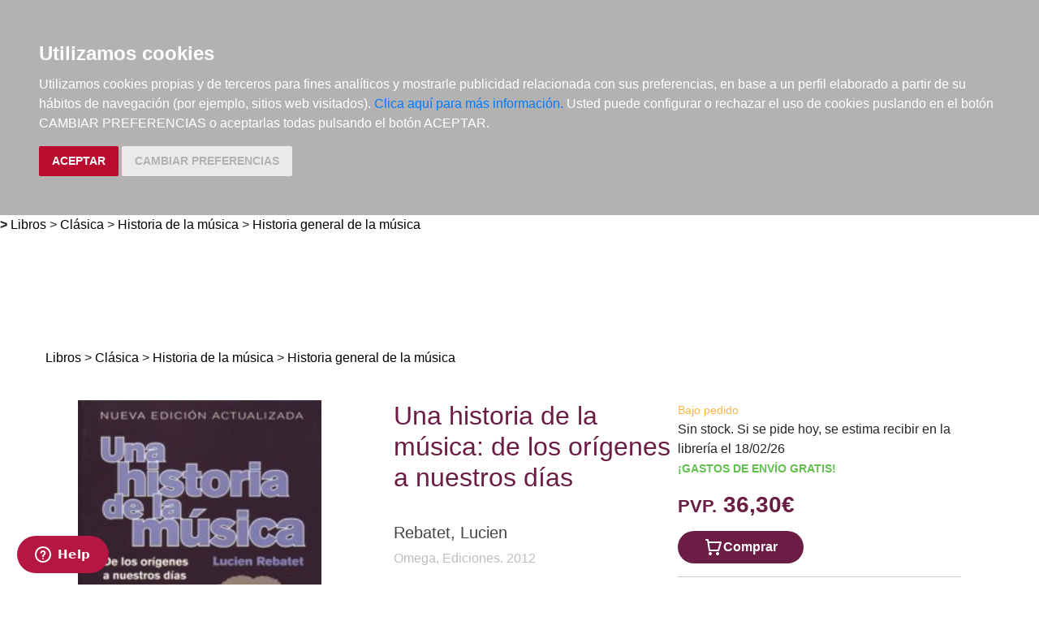

--- FILE ---
content_type: text/html; charset=utf-8
request_url: https://www.elargonauta.com/libros/una-historia-de-la-musica-de-los-origenes-a-nuestros-dias/978-84-282-1577-0/
body_size: 10473
content:
<!DOCTYPE html>
<html lang="en">

<head>
  <title>Libros · Una historia de la música: de los orígenes a nuestros días ·  Rebatet, Lucien:  Omega, Ediciones -978-84-282-1577-0 · El Argonauta. La librería de la música.</title>
  <meta charset="utf-8">
  <meta name="viewport" content="width=device-width, initial-scale=1">
  <link rel="shortcut icon" type="image/png" href="/static/favicon.ico" />
  
<meta name="description" content="Nueva edición 2012 actualizada. «Esta obra es admirable. La amplitud de conocimientos confunde a un simple melómano. Seduce por su rigor científico, así como también por su vivacidad, su claridad, una uniformidad remarcable, la constancia en la seguridad y la ..." />
<meta name="keywords" content="libros música, libros de música, HISTORIA DE LA MÚSICA, GENERAL, MÚSICA CLÁSICA, Libros, Una historia de la música: de los orígenes a nuestros días,    Historia general de la música, , 978-84-282-1577-0" />
<meta name="title" content="Una historia de la música: de los orígenes a nuestros días" />

<meta property="og:site_name" content="El Argonauta la librería de la música" />
<meta property="og:title" content="Una historia de la música: de los orígenes a nuestros días. Rebatet, Lucien" />
<meta property="og:type" content="book" />
<meta property="og:url" content="http://www.elargonauta.com/libros/una-historia-de-la-musica-de-los-origenes-a-nuestros-dias/978-84-282-1577-0/" />
<meta property="og:image" content="http://www.elargonauta.com/static/img/portadas/58065.jpg" />
<meta property="og:description" content="Nueva edición 2012 actualizada. «Esta obra es admirable. La amplitud de conocimientos confunde a un ..." />



  <link rel="stylesheet" type="text/css" href="/static/css/bootstrap/bootstrap.css" media="screen" />
  <link href="/static/css/main.css?id=124" rel="stylesheet" type="text/css" />
  
  

  <script type="text/javascript" src="/static/js/new/bootstrap/jquery.min.js"></script>
  <script type="text/javascript" src="/static/js/new/bootstrap/popper.min.js"></script>
  <script type="text/javascript" src="/static/js/new/bootstrap/bootstrap.min.js"></script>
  <script type="text/javascript" src="/static/js/new/carro20.js"></script>
  <script type="text/javascript" src="/static/js/new/app.js"></script>
  <script type="text/javascript" src="/static/autocomplete_light/autocomplete.js"></script>
  <script type="text/javascript" src="/static/autocomplete_light/jquery.init.js"></script>
  <script type="text/javascript" src="/static/autocomplete_light/autocomplete.init.js"></script>

  <!-- Inicio del script del widget de Zendesk -->
  <script id="ze-snippet" src="https://static.zdassets.com/ekr/snippet.js?key=web_widget/elargonauta.zendesk.com" async></script>
  <!-- Fin del script del widget de Zendesk -->

  
<style>
  ul.descargas {
    margin-left: 160px;
    list-style-image: url('/static/img/download.png');
  }

  .info_adicional {
    margin-left: 120px;
    margin-top: 12px;
  }
</style>

<script>
  $(document).ready(function () {
    $('.button-modal').click(function (e) {
      $('#ModalImages img').attr('src', $(this).attr('data-img-url'));
    });
  });
</script>

<script src="https://www.google.com/recaptcha/api.js"></script>



  <script type="text/javascript" src="/static/js/cookie-consent.js"></script>

  <script type="text/javascript">
    document.addEventListener('DOMContentLoaded', function () {
      cookieconsent.run({ "notice_banner_type": "headline", "consent_type": "express", "palette": "dark", "language": "es", "website_name": "elargonauta.com", "cookies_policy_url": "https:\/\/elargonauta.com\/politica-cookies\/", "debug": "false", "demo": "false", "change_preferences_selector": "#changePreferences" });
    });
  </script>

  <!-- google analitycs -->
  <!-- Google tag (gtag.js) --> <script async src="https://www.googletagmanager.com/gtag/js?id=G-BBQM5PPN11"></script><script> window.dataLayer = window.dataLayer || []; function gtag(){dataLayer.push(arguments);} gtag('js', new Date()); gtag('config', 'G-BBQM5PPN11'); </script>
  <script type="text/javascript">
    var _gaq = _gaq || [];
    _gaq.push(['_setAccount', 'UA-1104927-1']);
    _gaq.push(['_trackPageview']);
    (function () {
      var ga = document.createElement('script'); ga.type = 'text/javascript'; ga.async = true;
      ga.src = ('https:' == document.location.protocol ? 'https://ssl' : 'http://www') + '.google-analytics.com/ga.js';
      var s = document.getElementsByTagName('script')[0]; s.parentNode.insertBefore(ga, s);
    })();
  </script>
  <!-- google analitycs -->

</head>


<body>

  






<header class="header">

  <nav class="menu">

    <div id="togglerMenu" class="menu__list">
      <a id="togglerMenu" class="close mobile" href="javascript:void(0);" onclick="toggleClass()">
        <h3>MENÚ</h3><img class="menu__icon" src="/static/img/icons/ic_close.svg" alt="">
      </a>

      
      

<ul>
  
  <li class="menu__item "><a class="" href="/libros/">Libros</a></li>
  
  <li class="menu__item "><a class="" href="/metodos-y-ejercicios/">Métodos y ejercicios</a></li>
  
  <li class="menu__item "><a class="" href="/partituras-y-ediciones-criticas/">Partituras y ediciones críticas</a></li>
  
  <li class="menu__item "><a class="" href="/revistas/">Revistas</a></li>
  
  <li class="menu__item "><a class="" href="/cds-y-dvds/">CDs y DVDs</a></li>
  
  <li class="menu__item "><a class="" href="/material-complementario/">Material complementario</a></li>
  

  <li class="menu__item "><a class="" href="/libros/novedades/">Novedades</a></li>
  <li class="menu__item "><a class="" href="/noticias/">Noticias</a></li>

  
  
  <li class="menu__item "><a class="" href="/compras-institucionales-conservatorios-universidades-centros-de-enseñanza-bibliotecas-archivos/">Compras institucionales</a></li>
  

  

</ul>

    </div>
  </nav>

  <div class="menu__utils">

    <div class="wrapper grid">
      <div>
        <a href="/"><img class="logo" src="/static/img/logo_20.png" alt="logo">
        </a>
      </div>

      <div class="utils">

        <div class="langs">
          
          

          <a href="#" onclick="toggler('langs');"><span class="text-uppercase current_lang">es</span></a>
          <ul id="langs" class="iconos">
            
            <li class="lang">
              <a href="#" onclick="document.getElementById('langForm_es').submit();" title="spanish">
                <span class="text-uppercase">spanish</span>
              </a>
              <form action="/i18n/setlang/" method="post" id="langForm_es">
                <input type='hidden' name='csrfmiddlewaretoken' value='1CqSZJpQumfBwYG7siPyRtybGG0FypS38fWhYdTUp4M3vM01R5lO13PswgPMxtto' />
                <input name="next" type="hidden" value="" />
                <input name="language" type="hidden" value="es" />
              </form>
            </li>
            
            <li class="lang">
              <a href="#" onclick="document.getElementById('langForm_en').submit();" title="english">
                <span class="text-uppercase">english</span>
              </a>
              <form action="/i18n/setlang/" method="post" id="langForm_en">
                <input type='hidden' name='csrfmiddlewaretoken' value='1CqSZJpQumfBwYG7siPyRtybGG0FypS38fWhYdTUp4M3vM01R5lO13PswgPMxtto' />
                <input name="next" type="hidden" value="" />
                <input name="language" type="hidden" value="en" />
              </form>
            </li>
            
        </div>

        

<!-- get_cart_header -->
<div id="search_header" class="menu__item">
  <a class="mobile" href="#" onclick="toggler('search_content');">
    <img src="/static/img/icons/ic_search-light.svg" alt="search button" class="menu__icon"></a>

  <div id="search_content" class="search_content menu_collapsible">
    

    <form action="/libros/" id="buscar" method="get" class="form">

      

      <input type="text" name="texto" id="id_texto" required placeholder="Buscar por título, autor, editorial o ISBN" class="form--control form-search" maxlength="250" />

      

      <input type="hidden" name="action" value="busqueda_rapida">
      <button type="submit" class="search-button"><img style="margin-top:5px" class="menu-icon" src="/static/img/icons/ic_search-light.svg" alt="search button"></button>


      

    </form>

    

  </div>
</div>

        

<!-- get_cart_header -->
<div id="user_header" class="menu__item">
	<a href="#" onclick="toggler('user_content');">
		<img class="menu__icon" src="/static/img/icons/ic_user-light.svg" alt="user" />
	</a>

	<div id="user_content" class="iconos menu_collapsible">
		<div class="wrapper">
			
			<form class="user--form" action="/cart/zonaclientes/" method="post">
				<input type='hidden' name='csrfmiddlewaretoken' value='1CqSZJpQumfBwYG7siPyRtybGG0FypS38fWhYdTUp4M3vM01R5lO13PswgPMxtto' />
				<input class="form--control" type="email" placeholder="Email" aria-label="text" name="email" />
				<input class="form--control" type="password" placeholder="Contraseña" aria-label="text" name="password" />
				<button class="btn btn--primary" type="submit">
					Entrar en Mi cuenta
				</button>
				<br>
				<a href="/cart/new_customer/" class="btn btn--secondary register">
					¿No tienes cuenta? Regístrate</a>
			</form>
			
		</div>
	</div>
</div>

        <div id="wishlist" class="menu__item web">
          <a href="/wishlist/mislistas/">
            <img class="menu__icon" src="/static/img/icons/ic_heart-light.svg" alt="wishlist">
          </a>
        </div>

        



<script>
	$(document).ready(function () {
		/* Actualiza el carro */
		$('.UpdateCart').on('submit change', function (event) {
			event.preventDefault();
			var destino = $(this).attr('destino');
			var url = "/cart/" + destino + "/";
			// AJAX request
			$.ajax({
				url: url,
				type: 'post',
				data: $(this).serialize(),
				success: function (response) {

					if (destino == "update_cart_ajax") {
						$('.modal-content').html(response);
						$('#modal_cart').modal('show');
					}
					if (destino == "get_cart_ajax") {
						$("#cart_header").html(response);
						$("#cart_content").css("display", "block");
					}
				}
			});
		});
	});

</script>

<!-- get_cart_header -->
<div id="cart_header" class="menu__item">
	<a onclick="mostrar_filtros()">
		<div class="length">0</div>
		<img class="menu__icon" src="/static/img/icons/ic_shopping-cart-light.svg" alt="Su pedido">
	</a>

	<div id="overlay" onclick="ocultar_filtros()"></div>

	<div id="cart_content">

		<span><input type='hidden' name='csrfmiddlewaretoken' value='1CqSZJpQumfBwYG7siPyRtybGG0FypS38fWhYdTUp4M3vM01R5lO13PswgPMxtto' /></span>

		<ul class="cart__list wrapper">


			<a class="close" href="#" onclick="ocultar_filtros()">
				<h3>Tu pedido</h3> <img class="menu__icon" src="/static/img/icons/ic_close.svg" alt="">
			</a>


			
			<h3 class="empty-cart">Tu carro de la compra está vacío</h3>
			

		</ul>
	</div>

</div>

        <div class="mobile menu__item" href="javascript:void(0);" onclick="toggleClass()"><img class="menu__icon" src="/static/img/icons/ic_menu.svg" alt=""></div>

      </div>
    </div>

  </div>
</header>


  
<b class="slash"><span> &gt; </span></b>
<span></span><a href="/libros">Libros</a><span> > </span><a href="/libros/clasica/">Clásica</a><span> > </span><a href="/libros/clasica/historia-de-la-musica/">Historia de la música</a><span> > </span><a href="/libros/clasica/historia-de-la-musica/historia-general-de-la-musica/">Historia general de la música</a><span>  </span>


  <main class="main">
    


<!---------------------NUEVO--------------------->
<section class="wrapper" itemscope="" itemtype="http://schema.org/Book">

  
  <div class="topics">
    <span>
      <ul>
        <li><span></span><a href="/libros">Libros</a><span> > </span><a href="/libros/clasica/">Clásica</a><span> > </span><a href="/libros/clasica/historia-de-la-musica/">Historia de la música</a><span> > </span><a href="/libros/clasica/historia-de-la-musica/historia-general-de-la-musica/">Historia general de la música</a><span>  </span></li> 
      </ul>
    </span>
  </div>
  

  <article class="detail grid">

    <div class="detail__img">

      <div class="img__container">
        
        <img class="img" id="principal" itemprop="image" src="/media/img/portadas/58065.jpg" alt="Una historia de la música: de los orígenes a nuestros días. 9788428215770" title="Una historia de la música: de los orígenes a nuestros días. 9788428215770" />
        

        

        <div class="tags">
          
          
        </div>


        <div class="toolbar text-left" style="margin-top: 24px;">
          <!-- estado stock -->
          

          


          


          <script type="text/javascript" src="//books.google.com/books/previewlib.js"></script>
          <script type="text/javascript">
            GBS_setLanguage('es');
            GBS_insertPreviewButtonPopup('ISBN:978-84-282-1577-0');
          </script>
        </div>
      </div>

    </div>

    <div class="detail__info">

      <div class="sides">
        <div>

          <h1 class="title" itemprop="headline" style="text-align: left;"> Una historia de la música: de los orígenes a nuestros días </h1>

          

          
          
          <a href="/autores/rebatet-lucien/6158/">
            <h3 class="author" itemprop="author">Rebatet, Lucien
            </h3>
          </a>
          
          

          
          <a class="editorial" href="/editoriales/omega-ediciones/1709/" itemprop="publisher">Omega, Ediciones. 2012</a>
          


          

          <br />
          


<div class="datasheet">
  <h3 class="title">Ficha técnica</h3>
  <ul class="list">
    
    <li><span class="item__title"><strong>EAN: </strong>
      </span><span itemprop="isbn">9788428215770</span>
    </li>
    
    
    <li><span class="item__title"><strong>ISBN:
        </strong></span>978-84-282-1577-0</li>
    
    
    
    <li><span class="item__title"><strong>Editorial:
        </strong></span><a class="" href="/editoriales/omega-ediciones/1709/" itemprop="publisher">Omega, Ediciones</a></li>
    
    
    <li><span class="item__title"><strong>Fecha de edición:
        </strong></span>2012</li>
    
    
    <li><span class="item__title"><strong>Encuadernación:
        </strong></span>Rústica</li>
    

    
    <li><span class="item__title"><strong>Dimensiones:
        </strong></span>13x19</li>
    

    
    <li><span class="item__title"><strong>Idioma:</strong></span>
      Castellano
    </li>
    

    
    <li><span class="item__title"><strong>Traductor:</strong></span>
      Marta Pérez
    </li>
    
    
    <li><span class="list-title"><strong>Nº páginas: </strong></span><span itemprop="numberOfPages">883</span>
    </li>
    

  </ul>
</div>

          <!-- valoracion -->
          <div class="rating">
            
            <img class="img" src="/static/img/0.svg" alt="valoración" />
            

            <a href="/libros/58065/comentar/">Comenta y valora este libro</a>
          </div>
          <!-- valoracion -->

        </div>

        <div class="detail__aside">

          <!-- pvp,compra,estado -->
          <div>
            <!-- estado stock -->
            <div class="disponibilidad">

              <div class="availability">
                <p class="naranja">Bajo pedido</p>
                
                Sin stock. Si se pide hoy, se estima recibir en la librería el 18/02/26
                
                <br>
                
                <p style="color: #62c04f;"><strong>¡GASTOS DE ENVÍO GRATIS!</strong></p>
                
              </div>
            </div>
            <!-- estado stock -->

            

            
            <h2 class="pvp">
              <strong><small>PVP.</small> 36,30€</strong>
            </h2>
            
          </div>

          <!-- comprar/ver compra -->
          
          
          


<form id="AddToCart" action="/cart/add_to_cart_ajax/" method="post" class="AddToCart btn__comprar--form">
	<input type='hidden' name='csrfmiddlewaretoken' value='1CqSZJpQumfBwYG7siPyRtybGG0FypS38fWhYdTUp4M3vM01R5lO13PswgPMxtto' />
	<input type="hidden" name="object_id" value="58065">
	<input type="hidden" name="content_type" value="15">
	<input type="hidden" name="referencia" value="58065">
	
	<input type="hidden" name="cantidad" value="1">
	
	<input type="hidden" name="descripcion" value="Una historia de la música: de los orígenes a nuestros días">
	<input type="hidden" name="referer" value="">
	<button type="submit" name="add_to_cart" value="comprar" class="btn btn--primary" style="display: flex; justify-content: center; gap: 16px;"> <img class="icon" src="/static/img/icons/ic_shopping-cart-light.svg" alt="" style="height: 24px; width: auto;"><strong>
			Comprar
		</strong></button>
</form>
          

          
          <!-- comprar/ver compra -->

          
          <!-- comprar/ver compra -->
          <hr>
          <!-- wishlist -->
          <h3><span> <form id="form_wishlist" action="/wishlist/addtolist/" method="post" class="wishlist">
	<input type='hidden' name='csrfmiddlewaretoken' value='1CqSZJpQumfBwYG7siPyRtybGG0FypS38fWhYdTUp4M3vM01R5lO13PswgPMxtto' />
	<input type="hidden" name="item" value="58065">
	<input type="hidden" name="referer" value="/libros/una-historia-de-la-musica-de-los-origenes-a-nuestros-dias/978-84-282-1577-0/">
	<button class="btn" type="submit" name="anadir" value="Add to my Wishlist" title="Add to my Wishlist"><img src="/static/img/icons/ic_heart.svg" class="corazon"></button>
</form></span>Añadir a la Lista de deseos</h3>
          <!-- wishlist -->
        </div>

      </div>


      <!-- resumen -->
      <section class="infotabs">
        

<ul class="nav--pills">
  <li class="tablink current--panel" onclick="openLink(event, 'tab_resume')">
    <h3>Descripción</h3>
  </li>
  
  
  
</ul>


<div class="tabcontent">

  <div class="tabpanel" id="tab_resume">
    
    <p class="descripcion">
      <p>Nueva edición 2012 actualizada. <br> <br>«Esta obra es admirable. La amplitud de conocimientos confunde a un simple melómano. Seduce por su rigor científico, así como también por su vivacidad, su claridad, una uniformidad remarcable, la constancia en la seguridad y la autoridad de juicio. Esta ?Historia? va dirigida a todos aquellos que ven en la música algo más que un fondo sonoro y no se conforman con la llamada música ambiental. También va dirigida a todas las personas amantes de la lectura. Es la obra de un escritor singular. Cuando uno tiene entre las manos un libro de estas características, difícilmente puede resistirse al placer de hojearlo para ver lo que el autor dice de éste o de aquél. Pero no es así como hay que leer ?Una historia de la música?.Este extenso recital no es un catálogo ni una galería de retratos... Del principio al fin es un libro en movimiento. En él se puede seguir el paso constante de la música, rehacer sus conquistas, desde las flautas auriñacenses, 60.000 años antes de Cristo, hasta Boulez y Xenakis. Es pues una obra que para asimilarla hay que empezar desde el principio y seguir su maravillosa corriente.» (Kléber Haedens) <br> <br>ÍNDICE: <br>Prólogo. <br>Primera parte: La Antigüedad. La Edad Media. El Renacimiento. <br>  1. Las antigüedades musicales de Asia. <br>  2. Teoría y realidades de la música griega. <br>  3. La monodia cristiana: el gregoriano. <br>  4. Los tropos. La monodia profana: trovadores y troveros. <br>  5. Los albores de la polifonía. <br>  6. El siglo XIV. La ?ars nova?. <br>  7. El siglo XV. Los polifonistas del norte. <br>  8. El siglo XVI en Francia y en Italia. <br>  9. El Renacimiento en España, en Inglaterra y en Alemania. <br>Segunda parte: El clasicismo. <br>  1. El nacimiento del teatro lírico. Monteverdi. <br>  2. El siglo XVII italiano después de Monteverdi. <br>  3. Los músicos de Luis XIV. <br>  4. El siglo XVII en Alemania. Los primeros maestros germánicos. <br>  5. La decadencia de la escuela inglesa. Purcell, un solitario. <br>  6. El siglo XVIII italiano. Ópera y estilo concertante. <br>  7. El siglo XVIII francés. Rameau. <br>  8. Haendel. <br>  9. Johann Sebastian Bach. <br>  10. Telemann, Mannheim, los hijos de Bach. <br>  11. Haydn. <br>  12. Gluck. Los principios de la ópera cómica. <br>  13. Mozart. <br>Tercera parte: el siglo XIX <br>  1. Beethoven. <br>  2. Weber y Schubert. <br>  3. Rossini. La gran ópera. <br>  4. Berlioz. <br>  5. La generación de 1810. <br>  6. Wagner. <br>  7. Verdi. <br>  8-9. El romanticismo alemán después de Wagner. <br>  10. El academicismo francés. Bizet. <br>  11. César Franck y su escuela. Dos independientes: Chabrier, Fauré. <br>  12. Los rusos. <br>  13. El verismo. <br>Cuarta parte: el siglo XX <br>  1. Debussy. <br>  2. Alrededor de Debussy: Ravel, Dukas, Schmitt, Roussel. <br>  3. Las nuevas escuelas nacionales. <br>  4. Stravinsky. <br>  5. Schönberg y sus discípulos. <br>  6. El neoclasicismo en Francia. <br>  7. El neoclasicismo en el mundo. <br>  8. La música de hoy. Sus principios. <br>  9. La música de hoy. Sus creadores. Los epígonos. <br>Nota sobre el jazz. <br>Índice alfabético. <br></p>
    </p>
    
  </div>

  

  

  

</div>
        <hr>
      </section>
      <!-- resumen -->

      <!-- redes sociales -->
      <hr>
      <div class="fb-like-box" data-href="http://www.facebook.com/elargonauta" data-width="263" data-height="260" data-show-faces="true" data-stream="false" data-header="false"></div>
      <!-- redes sociales -->

      <!-- redes sociales -->
      <div class="social">

        <script>(function (d, s, id) {
            var js;
            fjs = d.getElementsByTagName(s)[0];
            if (d.getElementById(id)) return;
            js = d.createElement(s); js.id = id;
            js.src = "//connect.facebook.net/es_LA/sdk.js#xfbml=1&version=v2.8";
            fjs.parentNode.insertBefore(js, fjs);
          }(document, 'script', 'facebook-jssdk'));
        </script>

        <h3 class="title">Compartir en:</h3>

        <ul class="social__list">
          <li class="facebook">
            <a href="https://www.facebook.com/sharer/sharer.php?u=%20https%3A//www.elargonauta.com//libros/una-historia-de-la-musica-de-los-origenes-a-nuestros-dias/978-84-282-1577-0/&amp;t=Una%20historia%20de%20la%20m%C3%BAsica%3A%20de%20los%20or%C3%ADgenes%20a%20nuestros%20d%C3%ADas" onclick="socialWindow(this.href); return false;"><img src="/static/img/icons/ic_facebook.svg" alt="icon facebook"></a>
          </li>

          <li class="twitter"><a href="http://twitter.com/intent/tweet?url=%20https%3A//www.elargonauta.com//libros/una-historia-de-la-musica-de-los-origenes-a-nuestros-dias/978-84-282-1577-0/&text=Una%20historia%20de%20la%20m%C3%BAsica%3A%20de%20los%20or%C3%ADgenes%20a%20nuestros%20d%C3%ADas%20%7C%20Rebatet%2C%20Lucien" onclick="socialWindow(this.href); return false;"><img src="/static/img/icons/ic_twitter.svg" alt="icon twitter"></a>
          </li>
        </ul>
        <!-- redes sociales -->
      </div>

    </div>

  </article>

  <div class="home__section">
    <!-- otros libros del mismo autor -->
    
    </ul>
  </div>

  <div>
    <h2>Otros productos recomendados</h2>
  </div>
  <ul class="list">
    






<li class="item">
  <div>

    <div class="item__img">
      <a class="img__container" href="/libros/escuchando-a-grandes-pianistas/979-1-370-06228-6/ ">
        
        <img class="img" itemprop="image" src="/media/img/portadas/126641.jpg" alt="Escuchando a grandes pianistas" />
        

        <div class="tags">
          
          
        </div>
      </a>

      

    </div>


    <div class="item__text">

      <div class="toolbar hidden-xs d-flex">

        

        

        

        

        <!-- google books preview -->
        <p id="979-1-370-06228-6"></p>
        <!-- google books preview -->
      </div>

      <a href="/libros/escuchando-a-grandes-pianistas/979-1-370-06228-6/">
        <h3 class="item__text--title">
          Escuchando a grandes pianistas
        </h3>
      </a>

      <h3 class="item__text--subtitle"></h3>

      <h3 class="item__text--author">
        
        <a href="/autores/burgos-bordonau-esther/9954/"> Burgos Bordonau, Esther </a>; 
        
        <a href="/autores/carpallo-bautista-antonio/22048/"> Carpallo Bautista, Antonio </a>
        
      </h3>

      <div class="availability">
        <p class="verde">Disponible</p>
        
        SÓLO 1 EN STOCK - dato actualizado el 18/01/26 a las 23:06
        
        <br>
        
        <p style="color: #62c04f;"><strong>¡GASTOS DE ENVÍO GRATIS!</strong></p>
        
      </div>

      

    </div>
  </div>

  <div class="item__text pvp">
    
    <h3 class="item__text--pvp"><small> PVP. </small>18,00€</h3>
    

    
    


<form id="AddToCart" action="/cart/add_to_cart_ajax/" method="post" class="AddToCart btn__comprar--form">
	<input type='hidden' name='csrfmiddlewaretoken' value='1CqSZJpQumfBwYG7siPyRtybGG0FypS38fWhYdTUp4M3vM01R5lO13PswgPMxtto' />
	<input type="hidden" name="object_id" value="126641">
	<input type="hidden" name="content_type" value="15">
	<input type="hidden" name="referencia" value="126641">
	
	<input type="hidden" name="cantidad" value="1">
	
	<input type="hidden" name="descripcion" value="Escuchando a grandes pianistas">
	<input type="hidden" name="referer" value="">
	<button type="submit" name="add_to_cart" value="comprar" class="btn btn--primary" style="display: flex; justify-content: center; gap: 16px;"> <img class="icon" src="/static/img/icons/ic_shopping-cart-light.svg" alt="" style="height: 24px; width: auto;"><strong>
			Comprar
		</strong></button>
</form>
    
</li>





<li class="item">
  <div>

    <div class="item__img">
      <a class="img__container" href="/libros/historia-de-la-musica-para-conservatorios-apuntes/978-84-17755-74-4/ ">
        
        <img class="img" itemprop="image" src="/media/img/portadas/137951.jpg" alt="Historia de la música para conservatorios: Apuntes" />
        

        <div class="tags">
          
          
        </div>
      </a>

      

    </div>


    <div class="item__text">

      <div class="toolbar hidden-xs d-flex">

        

        

        

        

        <!-- google books preview -->
        <p id="978-84-17755-74-4"></p>
        <!-- google books preview -->
      </div>

      <a href="/libros/historia-de-la-musica-para-conservatorios-apuntes/978-84-17755-74-4/">
        <h3 class="item__text--title">
          Historia de la música para conservatorios: Apuntes
        </h3>
      </a>

      <h3 class="item__text--subtitle"></h3>

      <h3 class="item__text--author">
        
        <a href="/autores/pajares-alonso-roberto-l/14761/"> Pajares Alonso, Roberto L. </a>
        
      </h3>

      <div class="availability">
        <p class="verde">Disponible</p>
        
        SÓLO 1 EN STOCK - dato actualizado el 18/01/26 a las 23:07
        
        <br>
        
        <p style="color: #62c04f;"><strong>¡GASTOS DE ENVÍO GRATIS!</strong></p>
        
      </div>

      

    </div>
  </div>

  <div class="item__text pvp">
    
    <h3 class="item__text--pvp"><small> PVP. </small>21,00€</h3>
    

    
    


<form id="AddToCart" action="/cart/add_to_cart_ajax/" method="post" class="AddToCart btn__comprar--form">
	<input type='hidden' name='csrfmiddlewaretoken' value='1CqSZJpQumfBwYG7siPyRtybGG0FypS38fWhYdTUp4M3vM01R5lO13PswgPMxtto' />
	<input type="hidden" name="object_id" value="137951">
	<input type="hidden" name="content_type" value="15">
	<input type="hidden" name="referencia" value="137951">
	
	<input type="hidden" name="cantidad" value="1">
	
	<input type="hidden" name="descripcion" value="Historia de la música para conservatorios: Apuntes">
	<input type="hidden" name="referer" value="">
	<button type="submit" name="add_to_cart" value="comprar" class="btn btn--primary" style="display: flex; justify-content: center; gap: 16px;"> <img class="icon" src="/static/img/icons/ic_shopping-cart-light.svg" alt="" style="height: 24px; width: auto;"><strong>
			Comprar
		</strong></button>
</form>
    
</li>





<li class="item">
  <div>

    <div class="item__img">
      <a class="img__container" href="/libros/los-grandes-compositores/978-84-19703-68-2/ ">
        
        <img class="img" itemprop="image" src="/media/img/portadas/109718.jpg" alt="Los grandes compositores" />
        

        <div class="tags">
          
          
        </div>
      </a>

      

    </div>


    <div class="item__text">

      <div class="toolbar hidden-xs d-flex">

        

        

        

        

        <!-- google books preview -->
        <p id="978-84-19703-68-2"></p>
        <!-- google books preview -->
      </div>

      <a href="/libros/los-grandes-compositores/978-84-19703-68-2/">
        <h3 class="item__text--title">
          Los grandes compositores
        </h3>
      </a>

      <h3 class="item__text--subtitle"></h3>

      <h3 class="item__text--author">
        
        <a href="/autores/schonberg-harold-c/6822/"> Schonberg, Harold C. </a>
        
      </h3>

      <div class="availability">
        <p class="naranja">Disponible en breve</p>
        
        Si se pide hoy, se estima recibir en la librería el 23/01/2026
        
        <br>
        
        <p style="color: #62c04f;"><strong>¡GASTOS DE ENVÍO GRATIS!</strong></p>
        
      </div>

      

    </div>
  </div>

  <div class="item__text pvp">
    
    <h3 class="item__text--pvp"><small> PVP. </small>89,95€</h3>
    

    
    


<form id="AddToCart" action="/cart/add_to_cart_ajax/" method="post" class="AddToCart btn__comprar--form">
	<input type='hidden' name='csrfmiddlewaretoken' value='1CqSZJpQumfBwYG7siPyRtybGG0FypS38fWhYdTUp4M3vM01R5lO13PswgPMxtto' />
	<input type="hidden" name="object_id" value="109718">
	<input type="hidden" name="content_type" value="15">
	<input type="hidden" name="referencia" value="109718">
	
	<input type="hidden" name="cantidad" value="1">
	
	<input type="hidden" name="descripcion" value="Los grandes compositores">
	<input type="hidden" name="referer" value="">
	<button type="submit" name="add_to_cart" value="comprar" class="btn btn--primary" style="display: flex; justify-content: center; gap: 16px;"> <img class="icon" src="/static/img/icons/ic_shopping-cart-light.svg" alt="" style="height: 24px; width: auto;"><strong>
			Comprar
		</strong></button>
</form>
    
</li>





<li class="item">
  <div>

    <div class="item__img">
      <a class="img__container" href="/libros/historia-de-la-musica-occidental/978-84-9181-554-9/ ">
        
        <img class="img" itemprop="image" src="/media/img/portadas/76966.jpg" alt="Historia de la música occidental" />
        

        <div class="tags">
          
          
        </div>
      </a>

      

    </div>


    <div class="item__text">

      <div class="toolbar hidden-xs d-flex">

        

        

        

        

        <!-- google books preview -->
        <p id="978-84-9181-554-9"></p>
        <!-- google books preview -->
      </div>

      <a href="/libros/historia-de-la-musica-occidental/978-84-9181-554-9/">
        <h3 class="item__text--title">
          Historia de la música occidental
        </h3>
      </a>

      <h3 class="item__text--subtitle"></h3>

      <h3 class="item__text--author">
        
        <a href="/autores/burkholder-j-peter/10032/"> Burkholder, J. Peter </a>; 
        
        <a href="/autores/grout-donald-jay/3152/"> Grout, Donald Jay </a>; 
        
        <a href="/autores/palisca-claude-v/3153/"> Palisca, Claude V. </a>
        
      </h3>

      <div class="availability">
        <p class="verde">Disponible</p>
        
        SÓLO 1 EN STOCK - dato actualizado el 19/01/2026 a las 20:19
        
        <br>
        
        <p style="color: #62c04f;"><strong>¡GASTOS DE ENVÍO GRATIS!</strong></p>
        
      </div>

      

    </div>
  </div>

  <div class="item__text pvp">
    
    <h3 class="item__text--pvp"><small> PVP. </small>55,95€</h3>
    

    
    


<form id="AddToCart" action="/cart/add_to_cart_ajax/" method="post" class="AddToCart btn__comprar--form">
	<input type='hidden' name='csrfmiddlewaretoken' value='1CqSZJpQumfBwYG7siPyRtybGG0FypS38fWhYdTUp4M3vM01R5lO13PswgPMxtto' />
	<input type="hidden" name="object_id" value="76966">
	<input type="hidden" name="content_type" value="15">
	<input type="hidden" name="referencia" value="76966">
	
	<input type="hidden" name="cantidad" value="1">
	
	<input type="hidden" name="descripcion" value="Historia de la música occidental">
	<input type="hidden" name="referer" value="">
	<button type="submit" name="add_to_cart" value="comprar" class="btn btn--primary" style="display: flex; justify-content: center; gap: 16px;"> <img class="icon" src="/static/img/icons/ic_shopping-cart-light.svg" alt="" style="height: 24px; width: auto;"><strong>
			Comprar
		</strong></button>
</form>
    
</li>

  </ul>

</section>
<!---------------------NUEVO--------------------->



<!-- Modal -->
<div class="modal fade" id="ModalImages" tabindex="-1" aria-labelledby="MyModalImages" aria-hidden="true">
  <div class="modal-dialog">
    <div class="modal-content" style="width: 100%;max-height: 84vh;width: 600px;">
      <div class="modal-header">
        <button type="button" class="close" data-dismiss="modal" aria-label="Close" style=" padding: 16px; width: fit-content; display: block; border: none; background-color: white;">
          <span aria-hidden="true">&times;</span>
        </button>
      </div>
      <div class="modal-body">
        <img class="img img-fluid" src="#" />
      </div>
    </div>
  </div>
</div>




  </main>

  


<footer class="footer">
  <div class="wrapper">

    <ul class="menu">

      <li class="menu__item">
        <h3>El Argonauta</h3>
        <p>La librería de la música: especializada en libros, partituras y publicaciones relacionadas con la música.</p>

        <ul>
          <li><strong>Horario:</strong></li>
          <li><span>Lunes a Viernes, de 10:00h a 20:30h</span></li>
          <li><span>Sábados de 10:30h a 14:00h</span></li>
        </ul>
      </li>
      <li class="menu__item">
        <h3>Contacto</h3>
        <p><a target="_blank" href="https://goo.gl/maps/7bG5CEtGgHLSB3Qr6">C/ Fernández de los Ríos, 50. 28015 Madrid (España)</a>
        </p>

        <p><a href="tel:34915439441">(+34) 915 439 441</a>
        </p>

        <p><a href="mailto:info@elargonauta.com">info@elargonauta.com</a>
        </p>

        <div class="social">
          <a href="https://www.facebook.com/elargonauta/"><img class="icon" src="/static/img/icons/ic_facebook.svg" alt="enlace a facebook"></a>
          <a href="https://twitter.com/ElArgonautaLib/"><img class="icon" src="/static/img/icons/ic_twitter.svg" alt="enlace a twitter"></a>
          <a href="https://www.instagram.com/elargonautalib/?hl=es"><img class="icon" src="/static/img/icons/ic_instagram.svg" alt="enlace a instagram"></a>
          <a href="https://www.youtube.com/c/ElArgonautaLalibrer%C3%ADadelam%C3%BAsica/featured"><img class="icon" src="/static/img/icons/ic_youtube.svg" alt="enlace a youtube"></a>
        </div>
      </li>

      <div class="menu__item">
        <ul>
          <h3>Más información</h3>
          <li><a href="/quienessomos/">Conócenos</a></li>
          <li><a href="/politica-cookies/">Política de cookies</a></li>
          <li><a href="/condiciones-de-envio/">Condiciones de envío</a></li>
          <li><a href="/gastos_envio/">Gastos de envío</a></li>
          <li><i class="glyphicon glyphicon-chevron-right"></i><a href="https://www.google.com/maps/@40.4352976,-3.7105382,3a,75y,13.81h,75.68t/data=!3m6!1e1!3m4!1sE-Pr-EXAPXkAAAQvO1chmA!2e0!7i13312!8i6656" target="_blank">Visita virtual</a></li>
          <li><a href="/faq/">FAQ</a></li>
        </ul>
      </div>
      <li class="menu__item methods">
        <h3>Métodos de pago</h3>
        <div class="methods__list">
          <img src="/static/img/visa.svg" height="40" alt="logo visa">
          <img src="/static/img/mastercard.svg" height="40" alt="logo mastercard">
          <img src="/static/img/euro6000.svg" height="40" alt="logo euro6000">
          <img src="/static/img/paypal.svg" height="40" alt="logo paypal">
          <img src="/static/img/bizum.svg" height="40" alt="logo bizum">
          <img src="/static/img/devolucion.svg" height="40" alt="logo devolucion">
          <img src="/static/img/ssl.svg" height="40" alt="pago seguro garantizado">
        </div>

      </li>
      <li class="newsletter menu__item">
        



<!-- modulo izquierda "BOLETIN DE NOVEDADES" -->
<script src="https://www.google.com/recaptcha/api.js"></script>

<script>
window.onload = function() {
var $recaptcha = document.querySelector('#g-recaptcha-response');

if($recaptcha) {
$recaptcha.setAttribute("required", "required");
}
};
</script>

<form action="/boletines/" method="post" class="newsletter__form">
	<input type='hidden' name='csrfmiddlewaretoken' value='1CqSZJpQumfBwYG7siPyRtybGG0FypS38fWhYdTUp4M3vM01R5lO13PswgPMxtto' />
	<div>
		<h3>Suscríbete a nuestra newsletter</h3>
		<p>¿Quieres estar al tanto de las últimas novedades y eventos de la librería?</p>
	</div>

	<fieldset>

		<input type="text" name="email" required placeholder="Tu email aquí..." class="form--control" id="email" />

		<label for="email"> </label>

		<button type="submit" name="suscribirse" value="suscribirse" class="btn btn--primary">
    Suscribirme</button>
    <br/>
    <div style="flex-basis: 100%;text-align: left;">
      <br/>
      <input type="checkbox" name="condiciones" required id="form.condiciones.name" class="form--control" />
      <label style="display: inline;" for="email">He leido y acepto  la <a href="/politica-de-privacidad/" target="_blank" data-toggle="modal" data-target="#ModalPrivacidad" class="zoomContent">Información básica de privacidad</a>.
      </label>
    </div>
      <div>
      
      <div class="g-recaptcha mt-2 mb-2" data-sitekey="6LejiP4hAAAAALGf8zCuKe-rOKZQc1gqhQFbscAX"></div>
    </div>
	</fieldset>

</form>

  <!-- Modal -->
  <div id="ModalPrivacidad" class="modal fade" role="dialog">
    <div class="modal-dialog">
      <!-- Contenido del modal -->
      <div class="modal-content">
        <div class="modal-header">
          <button type="btn btn--primary" class="close" data-dismiss="modal">&times;</button>
        </div>
        <div class="modal-body">
          <h3>Política de privacidad</h3>
          <h4>Datos del responsable del tratamiento:</h4>
          <ul>
            <li>Identidad: El Argonauta, la librería de la música SL - NIF: B83816546 </li>
            <li>Dirección postal: C/ Fernández de los Ríos, nº 50, local, 28015 Madrid</li>
            <li>Teléfono: 915439441 - Correo electrónico: info@elargonauta.com</li>
          </ul>
          <p></p>
          <p>
			La finalidad de la recogida de sus datos es para poder atender su solicitud de información, sin cederlos a terceros, siendo responsable del tratamiento EL ARGONAUTA, LA LIBRERÍA DE LA MÚSICA, S.L. La legitimación se basa en su propio consentimiento, teniendo usted derecho a acceder, rectificar y suprimir los datos, así como otros derechos, tal y como se explica en la <a href="/politica-de-privacidad/" target="_blank">Política de Privacidad</a>.
          </p>
        </div>
      </div>
    </div>
  </div>

      </li>
    </ul>

    <ul class="menu">
      <li class="menu__item">

        <p>Hospedaje y desarrollo por <br> </p>
        <a href="http://www.optyma.com/"><img src="/static/img/logo_optyma.gif" alt="optyma" style="width: 100px;"> </a>


      </li>
      <li class="menu__item" style="float: right;">
        <a href="https://www.consumo.gob.es/es/consumo/sistema-arbitral-de-consumo"><img src="/static/img/arbitraje_consumo.jpg" alt="optyma" style="height: 100px;"> </a>
      </li>

    </ul>

  </div>
</footer>


  <div aria-hidden="true" aria-labelledby="myModalLabel" role="dialog" id="modal" class="modal fade">
    <div class="modal-dialog">
      <div class="modal-content">
      </div>
    </div>
  </div>


</body>

</html>

--- FILE ---
content_type: text/html; charset=utf-8
request_url: https://www.google.com/recaptcha/api2/anchor?ar=1&k=6LejiP4hAAAAALGf8zCuKe-rOKZQc1gqhQFbscAX&co=aHR0cHM6Ly93d3cuZWxhcmdvbmF1dGEuY29tOjQ0Mw..&hl=en&v=PoyoqOPhxBO7pBk68S4YbpHZ&size=normal&anchor-ms=20000&execute-ms=30000&cb=8ecwoihcc7a
body_size: 49193
content:
<!DOCTYPE HTML><html dir="ltr" lang="en"><head><meta http-equiv="Content-Type" content="text/html; charset=UTF-8">
<meta http-equiv="X-UA-Compatible" content="IE=edge">
<title>reCAPTCHA</title>
<style type="text/css">
/* cyrillic-ext */
@font-face {
  font-family: 'Roboto';
  font-style: normal;
  font-weight: 400;
  font-stretch: 100%;
  src: url(//fonts.gstatic.com/s/roboto/v48/KFO7CnqEu92Fr1ME7kSn66aGLdTylUAMa3GUBHMdazTgWw.woff2) format('woff2');
  unicode-range: U+0460-052F, U+1C80-1C8A, U+20B4, U+2DE0-2DFF, U+A640-A69F, U+FE2E-FE2F;
}
/* cyrillic */
@font-face {
  font-family: 'Roboto';
  font-style: normal;
  font-weight: 400;
  font-stretch: 100%;
  src: url(//fonts.gstatic.com/s/roboto/v48/KFO7CnqEu92Fr1ME7kSn66aGLdTylUAMa3iUBHMdazTgWw.woff2) format('woff2');
  unicode-range: U+0301, U+0400-045F, U+0490-0491, U+04B0-04B1, U+2116;
}
/* greek-ext */
@font-face {
  font-family: 'Roboto';
  font-style: normal;
  font-weight: 400;
  font-stretch: 100%;
  src: url(//fonts.gstatic.com/s/roboto/v48/KFO7CnqEu92Fr1ME7kSn66aGLdTylUAMa3CUBHMdazTgWw.woff2) format('woff2');
  unicode-range: U+1F00-1FFF;
}
/* greek */
@font-face {
  font-family: 'Roboto';
  font-style: normal;
  font-weight: 400;
  font-stretch: 100%;
  src: url(//fonts.gstatic.com/s/roboto/v48/KFO7CnqEu92Fr1ME7kSn66aGLdTylUAMa3-UBHMdazTgWw.woff2) format('woff2');
  unicode-range: U+0370-0377, U+037A-037F, U+0384-038A, U+038C, U+038E-03A1, U+03A3-03FF;
}
/* math */
@font-face {
  font-family: 'Roboto';
  font-style: normal;
  font-weight: 400;
  font-stretch: 100%;
  src: url(//fonts.gstatic.com/s/roboto/v48/KFO7CnqEu92Fr1ME7kSn66aGLdTylUAMawCUBHMdazTgWw.woff2) format('woff2');
  unicode-range: U+0302-0303, U+0305, U+0307-0308, U+0310, U+0312, U+0315, U+031A, U+0326-0327, U+032C, U+032F-0330, U+0332-0333, U+0338, U+033A, U+0346, U+034D, U+0391-03A1, U+03A3-03A9, U+03B1-03C9, U+03D1, U+03D5-03D6, U+03F0-03F1, U+03F4-03F5, U+2016-2017, U+2034-2038, U+203C, U+2040, U+2043, U+2047, U+2050, U+2057, U+205F, U+2070-2071, U+2074-208E, U+2090-209C, U+20D0-20DC, U+20E1, U+20E5-20EF, U+2100-2112, U+2114-2115, U+2117-2121, U+2123-214F, U+2190, U+2192, U+2194-21AE, U+21B0-21E5, U+21F1-21F2, U+21F4-2211, U+2213-2214, U+2216-22FF, U+2308-230B, U+2310, U+2319, U+231C-2321, U+2336-237A, U+237C, U+2395, U+239B-23B7, U+23D0, U+23DC-23E1, U+2474-2475, U+25AF, U+25B3, U+25B7, U+25BD, U+25C1, U+25CA, U+25CC, U+25FB, U+266D-266F, U+27C0-27FF, U+2900-2AFF, U+2B0E-2B11, U+2B30-2B4C, U+2BFE, U+3030, U+FF5B, U+FF5D, U+1D400-1D7FF, U+1EE00-1EEFF;
}
/* symbols */
@font-face {
  font-family: 'Roboto';
  font-style: normal;
  font-weight: 400;
  font-stretch: 100%;
  src: url(//fonts.gstatic.com/s/roboto/v48/KFO7CnqEu92Fr1ME7kSn66aGLdTylUAMaxKUBHMdazTgWw.woff2) format('woff2');
  unicode-range: U+0001-000C, U+000E-001F, U+007F-009F, U+20DD-20E0, U+20E2-20E4, U+2150-218F, U+2190, U+2192, U+2194-2199, U+21AF, U+21E6-21F0, U+21F3, U+2218-2219, U+2299, U+22C4-22C6, U+2300-243F, U+2440-244A, U+2460-24FF, U+25A0-27BF, U+2800-28FF, U+2921-2922, U+2981, U+29BF, U+29EB, U+2B00-2BFF, U+4DC0-4DFF, U+FFF9-FFFB, U+10140-1018E, U+10190-1019C, U+101A0, U+101D0-101FD, U+102E0-102FB, U+10E60-10E7E, U+1D2C0-1D2D3, U+1D2E0-1D37F, U+1F000-1F0FF, U+1F100-1F1AD, U+1F1E6-1F1FF, U+1F30D-1F30F, U+1F315, U+1F31C, U+1F31E, U+1F320-1F32C, U+1F336, U+1F378, U+1F37D, U+1F382, U+1F393-1F39F, U+1F3A7-1F3A8, U+1F3AC-1F3AF, U+1F3C2, U+1F3C4-1F3C6, U+1F3CA-1F3CE, U+1F3D4-1F3E0, U+1F3ED, U+1F3F1-1F3F3, U+1F3F5-1F3F7, U+1F408, U+1F415, U+1F41F, U+1F426, U+1F43F, U+1F441-1F442, U+1F444, U+1F446-1F449, U+1F44C-1F44E, U+1F453, U+1F46A, U+1F47D, U+1F4A3, U+1F4B0, U+1F4B3, U+1F4B9, U+1F4BB, U+1F4BF, U+1F4C8-1F4CB, U+1F4D6, U+1F4DA, U+1F4DF, U+1F4E3-1F4E6, U+1F4EA-1F4ED, U+1F4F7, U+1F4F9-1F4FB, U+1F4FD-1F4FE, U+1F503, U+1F507-1F50B, U+1F50D, U+1F512-1F513, U+1F53E-1F54A, U+1F54F-1F5FA, U+1F610, U+1F650-1F67F, U+1F687, U+1F68D, U+1F691, U+1F694, U+1F698, U+1F6AD, U+1F6B2, U+1F6B9-1F6BA, U+1F6BC, U+1F6C6-1F6CF, U+1F6D3-1F6D7, U+1F6E0-1F6EA, U+1F6F0-1F6F3, U+1F6F7-1F6FC, U+1F700-1F7FF, U+1F800-1F80B, U+1F810-1F847, U+1F850-1F859, U+1F860-1F887, U+1F890-1F8AD, U+1F8B0-1F8BB, U+1F8C0-1F8C1, U+1F900-1F90B, U+1F93B, U+1F946, U+1F984, U+1F996, U+1F9E9, U+1FA00-1FA6F, U+1FA70-1FA7C, U+1FA80-1FA89, U+1FA8F-1FAC6, U+1FACE-1FADC, U+1FADF-1FAE9, U+1FAF0-1FAF8, U+1FB00-1FBFF;
}
/* vietnamese */
@font-face {
  font-family: 'Roboto';
  font-style: normal;
  font-weight: 400;
  font-stretch: 100%;
  src: url(//fonts.gstatic.com/s/roboto/v48/KFO7CnqEu92Fr1ME7kSn66aGLdTylUAMa3OUBHMdazTgWw.woff2) format('woff2');
  unicode-range: U+0102-0103, U+0110-0111, U+0128-0129, U+0168-0169, U+01A0-01A1, U+01AF-01B0, U+0300-0301, U+0303-0304, U+0308-0309, U+0323, U+0329, U+1EA0-1EF9, U+20AB;
}
/* latin-ext */
@font-face {
  font-family: 'Roboto';
  font-style: normal;
  font-weight: 400;
  font-stretch: 100%;
  src: url(//fonts.gstatic.com/s/roboto/v48/KFO7CnqEu92Fr1ME7kSn66aGLdTylUAMa3KUBHMdazTgWw.woff2) format('woff2');
  unicode-range: U+0100-02BA, U+02BD-02C5, U+02C7-02CC, U+02CE-02D7, U+02DD-02FF, U+0304, U+0308, U+0329, U+1D00-1DBF, U+1E00-1E9F, U+1EF2-1EFF, U+2020, U+20A0-20AB, U+20AD-20C0, U+2113, U+2C60-2C7F, U+A720-A7FF;
}
/* latin */
@font-face {
  font-family: 'Roboto';
  font-style: normal;
  font-weight: 400;
  font-stretch: 100%;
  src: url(//fonts.gstatic.com/s/roboto/v48/KFO7CnqEu92Fr1ME7kSn66aGLdTylUAMa3yUBHMdazQ.woff2) format('woff2');
  unicode-range: U+0000-00FF, U+0131, U+0152-0153, U+02BB-02BC, U+02C6, U+02DA, U+02DC, U+0304, U+0308, U+0329, U+2000-206F, U+20AC, U+2122, U+2191, U+2193, U+2212, U+2215, U+FEFF, U+FFFD;
}
/* cyrillic-ext */
@font-face {
  font-family: 'Roboto';
  font-style: normal;
  font-weight: 500;
  font-stretch: 100%;
  src: url(//fonts.gstatic.com/s/roboto/v48/KFO7CnqEu92Fr1ME7kSn66aGLdTylUAMa3GUBHMdazTgWw.woff2) format('woff2');
  unicode-range: U+0460-052F, U+1C80-1C8A, U+20B4, U+2DE0-2DFF, U+A640-A69F, U+FE2E-FE2F;
}
/* cyrillic */
@font-face {
  font-family: 'Roboto';
  font-style: normal;
  font-weight: 500;
  font-stretch: 100%;
  src: url(//fonts.gstatic.com/s/roboto/v48/KFO7CnqEu92Fr1ME7kSn66aGLdTylUAMa3iUBHMdazTgWw.woff2) format('woff2');
  unicode-range: U+0301, U+0400-045F, U+0490-0491, U+04B0-04B1, U+2116;
}
/* greek-ext */
@font-face {
  font-family: 'Roboto';
  font-style: normal;
  font-weight: 500;
  font-stretch: 100%;
  src: url(//fonts.gstatic.com/s/roboto/v48/KFO7CnqEu92Fr1ME7kSn66aGLdTylUAMa3CUBHMdazTgWw.woff2) format('woff2');
  unicode-range: U+1F00-1FFF;
}
/* greek */
@font-face {
  font-family: 'Roboto';
  font-style: normal;
  font-weight: 500;
  font-stretch: 100%;
  src: url(//fonts.gstatic.com/s/roboto/v48/KFO7CnqEu92Fr1ME7kSn66aGLdTylUAMa3-UBHMdazTgWw.woff2) format('woff2');
  unicode-range: U+0370-0377, U+037A-037F, U+0384-038A, U+038C, U+038E-03A1, U+03A3-03FF;
}
/* math */
@font-face {
  font-family: 'Roboto';
  font-style: normal;
  font-weight: 500;
  font-stretch: 100%;
  src: url(//fonts.gstatic.com/s/roboto/v48/KFO7CnqEu92Fr1ME7kSn66aGLdTylUAMawCUBHMdazTgWw.woff2) format('woff2');
  unicode-range: U+0302-0303, U+0305, U+0307-0308, U+0310, U+0312, U+0315, U+031A, U+0326-0327, U+032C, U+032F-0330, U+0332-0333, U+0338, U+033A, U+0346, U+034D, U+0391-03A1, U+03A3-03A9, U+03B1-03C9, U+03D1, U+03D5-03D6, U+03F0-03F1, U+03F4-03F5, U+2016-2017, U+2034-2038, U+203C, U+2040, U+2043, U+2047, U+2050, U+2057, U+205F, U+2070-2071, U+2074-208E, U+2090-209C, U+20D0-20DC, U+20E1, U+20E5-20EF, U+2100-2112, U+2114-2115, U+2117-2121, U+2123-214F, U+2190, U+2192, U+2194-21AE, U+21B0-21E5, U+21F1-21F2, U+21F4-2211, U+2213-2214, U+2216-22FF, U+2308-230B, U+2310, U+2319, U+231C-2321, U+2336-237A, U+237C, U+2395, U+239B-23B7, U+23D0, U+23DC-23E1, U+2474-2475, U+25AF, U+25B3, U+25B7, U+25BD, U+25C1, U+25CA, U+25CC, U+25FB, U+266D-266F, U+27C0-27FF, U+2900-2AFF, U+2B0E-2B11, U+2B30-2B4C, U+2BFE, U+3030, U+FF5B, U+FF5D, U+1D400-1D7FF, U+1EE00-1EEFF;
}
/* symbols */
@font-face {
  font-family: 'Roboto';
  font-style: normal;
  font-weight: 500;
  font-stretch: 100%;
  src: url(//fonts.gstatic.com/s/roboto/v48/KFO7CnqEu92Fr1ME7kSn66aGLdTylUAMaxKUBHMdazTgWw.woff2) format('woff2');
  unicode-range: U+0001-000C, U+000E-001F, U+007F-009F, U+20DD-20E0, U+20E2-20E4, U+2150-218F, U+2190, U+2192, U+2194-2199, U+21AF, U+21E6-21F0, U+21F3, U+2218-2219, U+2299, U+22C4-22C6, U+2300-243F, U+2440-244A, U+2460-24FF, U+25A0-27BF, U+2800-28FF, U+2921-2922, U+2981, U+29BF, U+29EB, U+2B00-2BFF, U+4DC0-4DFF, U+FFF9-FFFB, U+10140-1018E, U+10190-1019C, U+101A0, U+101D0-101FD, U+102E0-102FB, U+10E60-10E7E, U+1D2C0-1D2D3, U+1D2E0-1D37F, U+1F000-1F0FF, U+1F100-1F1AD, U+1F1E6-1F1FF, U+1F30D-1F30F, U+1F315, U+1F31C, U+1F31E, U+1F320-1F32C, U+1F336, U+1F378, U+1F37D, U+1F382, U+1F393-1F39F, U+1F3A7-1F3A8, U+1F3AC-1F3AF, U+1F3C2, U+1F3C4-1F3C6, U+1F3CA-1F3CE, U+1F3D4-1F3E0, U+1F3ED, U+1F3F1-1F3F3, U+1F3F5-1F3F7, U+1F408, U+1F415, U+1F41F, U+1F426, U+1F43F, U+1F441-1F442, U+1F444, U+1F446-1F449, U+1F44C-1F44E, U+1F453, U+1F46A, U+1F47D, U+1F4A3, U+1F4B0, U+1F4B3, U+1F4B9, U+1F4BB, U+1F4BF, U+1F4C8-1F4CB, U+1F4D6, U+1F4DA, U+1F4DF, U+1F4E3-1F4E6, U+1F4EA-1F4ED, U+1F4F7, U+1F4F9-1F4FB, U+1F4FD-1F4FE, U+1F503, U+1F507-1F50B, U+1F50D, U+1F512-1F513, U+1F53E-1F54A, U+1F54F-1F5FA, U+1F610, U+1F650-1F67F, U+1F687, U+1F68D, U+1F691, U+1F694, U+1F698, U+1F6AD, U+1F6B2, U+1F6B9-1F6BA, U+1F6BC, U+1F6C6-1F6CF, U+1F6D3-1F6D7, U+1F6E0-1F6EA, U+1F6F0-1F6F3, U+1F6F7-1F6FC, U+1F700-1F7FF, U+1F800-1F80B, U+1F810-1F847, U+1F850-1F859, U+1F860-1F887, U+1F890-1F8AD, U+1F8B0-1F8BB, U+1F8C0-1F8C1, U+1F900-1F90B, U+1F93B, U+1F946, U+1F984, U+1F996, U+1F9E9, U+1FA00-1FA6F, U+1FA70-1FA7C, U+1FA80-1FA89, U+1FA8F-1FAC6, U+1FACE-1FADC, U+1FADF-1FAE9, U+1FAF0-1FAF8, U+1FB00-1FBFF;
}
/* vietnamese */
@font-face {
  font-family: 'Roboto';
  font-style: normal;
  font-weight: 500;
  font-stretch: 100%;
  src: url(//fonts.gstatic.com/s/roboto/v48/KFO7CnqEu92Fr1ME7kSn66aGLdTylUAMa3OUBHMdazTgWw.woff2) format('woff2');
  unicode-range: U+0102-0103, U+0110-0111, U+0128-0129, U+0168-0169, U+01A0-01A1, U+01AF-01B0, U+0300-0301, U+0303-0304, U+0308-0309, U+0323, U+0329, U+1EA0-1EF9, U+20AB;
}
/* latin-ext */
@font-face {
  font-family: 'Roboto';
  font-style: normal;
  font-weight: 500;
  font-stretch: 100%;
  src: url(//fonts.gstatic.com/s/roboto/v48/KFO7CnqEu92Fr1ME7kSn66aGLdTylUAMa3KUBHMdazTgWw.woff2) format('woff2');
  unicode-range: U+0100-02BA, U+02BD-02C5, U+02C7-02CC, U+02CE-02D7, U+02DD-02FF, U+0304, U+0308, U+0329, U+1D00-1DBF, U+1E00-1E9F, U+1EF2-1EFF, U+2020, U+20A0-20AB, U+20AD-20C0, U+2113, U+2C60-2C7F, U+A720-A7FF;
}
/* latin */
@font-face {
  font-family: 'Roboto';
  font-style: normal;
  font-weight: 500;
  font-stretch: 100%;
  src: url(//fonts.gstatic.com/s/roboto/v48/KFO7CnqEu92Fr1ME7kSn66aGLdTylUAMa3yUBHMdazQ.woff2) format('woff2');
  unicode-range: U+0000-00FF, U+0131, U+0152-0153, U+02BB-02BC, U+02C6, U+02DA, U+02DC, U+0304, U+0308, U+0329, U+2000-206F, U+20AC, U+2122, U+2191, U+2193, U+2212, U+2215, U+FEFF, U+FFFD;
}
/* cyrillic-ext */
@font-face {
  font-family: 'Roboto';
  font-style: normal;
  font-weight: 900;
  font-stretch: 100%;
  src: url(//fonts.gstatic.com/s/roboto/v48/KFO7CnqEu92Fr1ME7kSn66aGLdTylUAMa3GUBHMdazTgWw.woff2) format('woff2');
  unicode-range: U+0460-052F, U+1C80-1C8A, U+20B4, U+2DE0-2DFF, U+A640-A69F, U+FE2E-FE2F;
}
/* cyrillic */
@font-face {
  font-family: 'Roboto';
  font-style: normal;
  font-weight: 900;
  font-stretch: 100%;
  src: url(//fonts.gstatic.com/s/roboto/v48/KFO7CnqEu92Fr1ME7kSn66aGLdTylUAMa3iUBHMdazTgWw.woff2) format('woff2');
  unicode-range: U+0301, U+0400-045F, U+0490-0491, U+04B0-04B1, U+2116;
}
/* greek-ext */
@font-face {
  font-family: 'Roboto';
  font-style: normal;
  font-weight: 900;
  font-stretch: 100%;
  src: url(//fonts.gstatic.com/s/roboto/v48/KFO7CnqEu92Fr1ME7kSn66aGLdTylUAMa3CUBHMdazTgWw.woff2) format('woff2');
  unicode-range: U+1F00-1FFF;
}
/* greek */
@font-face {
  font-family: 'Roboto';
  font-style: normal;
  font-weight: 900;
  font-stretch: 100%;
  src: url(//fonts.gstatic.com/s/roboto/v48/KFO7CnqEu92Fr1ME7kSn66aGLdTylUAMa3-UBHMdazTgWw.woff2) format('woff2');
  unicode-range: U+0370-0377, U+037A-037F, U+0384-038A, U+038C, U+038E-03A1, U+03A3-03FF;
}
/* math */
@font-face {
  font-family: 'Roboto';
  font-style: normal;
  font-weight: 900;
  font-stretch: 100%;
  src: url(//fonts.gstatic.com/s/roboto/v48/KFO7CnqEu92Fr1ME7kSn66aGLdTylUAMawCUBHMdazTgWw.woff2) format('woff2');
  unicode-range: U+0302-0303, U+0305, U+0307-0308, U+0310, U+0312, U+0315, U+031A, U+0326-0327, U+032C, U+032F-0330, U+0332-0333, U+0338, U+033A, U+0346, U+034D, U+0391-03A1, U+03A3-03A9, U+03B1-03C9, U+03D1, U+03D5-03D6, U+03F0-03F1, U+03F4-03F5, U+2016-2017, U+2034-2038, U+203C, U+2040, U+2043, U+2047, U+2050, U+2057, U+205F, U+2070-2071, U+2074-208E, U+2090-209C, U+20D0-20DC, U+20E1, U+20E5-20EF, U+2100-2112, U+2114-2115, U+2117-2121, U+2123-214F, U+2190, U+2192, U+2194-21AE, U+21B0-21E5, U+21F1-21F2, U+21F4-2211, U+2213-2214, U+2216-22FF, U+2308-230B, U+2310, U+2319, U+231C-2321, U+2336-237A, U+237C, U+2395, U+239B-23B7, U+23D0, U+23DC-23E1, U+2474-2475, U+25AF, U+25B3, U+25B7, U+25BD, U+25C1, U+25CA, U+25CC, U+25FB, U+266D-266F, U+27C0-27FF, U+2900-2AFF, U+2B0E-2B11, U+2B30-2B4C, U+2BFE, U+3030, U+FF5B, U+FF5D, U+1D400-1D7FF, U+1EE00-1EEFF;
}
/* symbols */
@font-face {
  font-family: 'Roboto';
  font-style: normal;
  font-weight: 900;
  font-stretch: 100%;
  src: url(//fonts.gstatic.com/s/roboto/v48/KFO7CnqEu92Fr1ME7kSn66aGLdTylUAMaxKUBHMdazTgWw.woff2) format('woff2');
  unicode-range: U+0001-000C, U+000E-001F, U+007F-009F, U+20DD-20E0, U+20E2-20E4, U+2150-218F, U+2190, U+2192, U+2194-2199, U+21AF, U+21E6-21F0, U+21F3, U+2218-2219, U+2299, U+22C4-22C6, U+2300-243F, U+2440-244A, U+2460-24FF, U+25A0-27BF, U+2800-28FF, U+2921-2922, U+2981, U+29BF, U+29EB, U+2B00-2BFF, U+4DC0-4DFF, U+FFF9-FFFB, U+10140-1018E, U+10190-1019C, U+101A0, U+101D0-101FD, U+102E0-102FB, U+10E60-10E7E, U+1D2C0-1D2D3, U+1D2E0-1D37F, U+1F000-1F0FF, U+1F100-1F1AD, U+1F1E6-1F1FF, U+1F30D-1F30F, U+1F315, U+1F31C, U+1F31E, U+1F320-1F32C, U+1F336, U+1F378, U+1F37D, U+1F382, U+1F393-1F39F, U+1F3A7-1F3A8, U+1F3AC-1F3AF, U+1F3C2, U+1F3C4-1F3C6, U+1F3CA-1F3CE, U+1F3D4-1F3E0, U+1F3ED, U+1F3F1-1F3F3, U+1F3F5-1F3F7, U+1F408, U+1F415, U+1F41F, U+1F426, U+1F43F, U+1F441-1F442, U+1F444, U+1F446-1F449, U+1F44C-1F44E, U+1F453, U+1F46A, U+1F47D, U+1F4A3, U+1F4B0, U+1F4B3, U+1F4B9, U+1F4BB, U+1F4BF, U+1F4C8-1F4CB, U+1F4D6, U+1F4DA, U+1F4DF, U+1F4E3-1F4E6, U+1F4EA-1F4ED, U+1F4F7, U+1F4F9-1F4FB, U+1F4FD-1F4FE, U+1F503, U+1F507-1F50B, U+1F50D, U+1F512-1F513, U+1F53E-1F54A, U+1F54F-1F5FA, U+1F610, U+1F650-1F67F, U+1F687, U+1F68D, U+1F691, U+1F694, U+1F698, U+1F6AD, U+1F6B2, U+1F6B9-1F6BA, U+1F6BC, U+1F6C6-1F6CF, U+1F6D3-1F6D7, U+1F6E0-1F6EA, U+1F6F0-1F6F3, U+1F6F7-1F6FC, U+1F700-1F7FF, U+1F800-1F80B, U+1F810-1F847, U+1F850-1F859, U+1F860-1F887, U+1F890-1F8AD, U+1F8B0-1F8BB, U+1F8C0-1F8C1, U+1F900-1F90B, U+1F93B, U+1F946, U+1F984, U+1F996, U+1F9E9, U+1FA00-1FA6F, U+1FA70-1FA7C, U+1FA80-1FA89, U+1FA8F-1FAC6, U+1FACE-1FADC, U+1FADF-1FAE9, U+1FAF0-1FAF8, U+1FB00-1FBFF;
}
/* vietnamese */
@font-face {
  font-family: 'Roboto';
  font-style: normal;
  font-weight: 900;
  font-stretch: 100%;
  src: url(//fonts.gstatic.com/s/roboto/v48/KFO7CnqEu92Fr1ME7kSn66aGLdTylUAMa3OUBHMdazTgWw.woff2) format('woff2');
  unicode-range: U+0102-0103, U+0110-0111, U+0128-0129, U+0168-0169, U+01A0-01A1, U+01AF-01B0, U+0300-0301, U+0303-0304, U+0308-0309, U+0323, U+0329, U+1EA0-1EF9, U+20AB;
}
/* latin-ext */
@font-face {
  font-family: 'Roboto';
  font-style: normal;
  font-weight: 900;
  font-stretch: 100%;
  src: url(//fonts.gstatic.com/s/roboto/v48/KFO7CnqEu92Fr1ME7kSn66aGLdTylUAMa3KUBHMdazTgWw.woff2) format('woff2');
  unicode-range: U+0100-02BA, U+02BD-02C5, U+02C7-02CC, U+02CE-02D7, U+02DD-02FF, U+0304, U+0308, U+0329, U+1D00-1DBF, U+1E00-1E9F, U+1EF2-1EFF, U+2020, U+20A0-20AB, U+20AD-20C0, U+2113, U+2C60-2C7F, U+A720-A7FF;
}
/* latin */
@font-face {
  font-family: 'Roboto';
  font-style: normal;
  font-weight: 900;
  font-stretch: 100%;
  src: url(//fonts.gstatic.com/s/roboto/v48/KFO7CnqEu92Fr1ME7kSn66aGLdTylUAMa3yUBHMdazQ.woff2) format('woff2');
  unicode-range: U+0000-00FF, U+0131, U+0152-0153, U+02BB-02BC, U+02C6, U+02DA, U+02DC, U+0304, U+0308, U+0329, U+2000-206F, U+20AC, U+2122, U+2191, U+2193, U+2212, U+2215, U+FEFF, U+FFFD;
}

</style>
<link rel="stylesheet" type="text/css" href="https://www.gstatic.com/recaptcha/releases/PoyoqOPhxBO7pBk68S4YbpHZ/styles__ltr.css">
<script nonce="zdLnshXT3xZLujpsAMUhqA" type="text/javascript">window['__recaptcha_api'] = 'https://www.google.com/recaptcha/api2/';</script>
<script type="text/javascript" src="https://www.gstatic.com/recaptcha/releases/PoyoqOPhxBO7pBk68S4YbpHZ/recaptcha__en.js" nonce="zdLnshXT3xZLujpsAMUhqA">
      
    </script></head>
<body><div id="rc-anchor-alert" class="rc-anchor-alert"></div>
<input type="hidden" id="recaptcha-token" value="[base64]">
<script type="text/javascript" nonce="zdLnshXT3xZLujpsAMUhqA">
      recaptcha.anchor.Main.init("[\x22ainput\x22,[\x22bgdata\x22,\x22\x22,\[base64]/[base64]/bmV3IFpbdF0obVswXSk6Sz09Mj9uZXcgWlt0XShtWzBdLG1bMV0pOks9PTM/bmV3IFpbdF0obVswXSxtWzFdLG1bMl0pOks9PTQ/[base64]/[base64]/[base64]/[base64]/[base64]/[base64]/[base64]/[base64]/[base64]/[base64]/[base64]/[base64]/[base64]/[base64]\\u003d\\u003d\x22,\[base64]\\u003d\\u003d\x22,\x22eXrCj8ORwr/Ds8KIFHTDmcOdwpXCqFplTEjCmsO/FcKHGXfDq8OvOMOROmHDoMOdDcKBYRPDi8KDG8ODw7wdw7NGwrbCkMOsB8K0w60Mw4paS1/CqsO/V8KDwrDCusOowoN9w4PCrcOxZUovwo3DmcO0wqJpw4nDtMKOw78BwoDCkGrDondfDAdTw6kIwq/ClVPCkSTCkGh1dUEscsOaEMOBwoHClD/DojfCnsOoQk88e8K6TDExw7I9R2RlwqglwoTChMKhw7XDtcOqQzRGw7bCnsOxw6NrGcK5NinCusOnw5gRwpg/[base64]/CilrDgRAWw4dVGMOdwpBzw5rCu2R/w6HDqcK6wqhEMcKxwr3Cg1/DmsKjw6ZAJBAVwrDCgcOkwqPCuhwpSWkZDXPCp8KQwr/CuMOywqJuw6Ilw7nCisOZw7VoaV/CvG/DgnBfc1XDpcKoDMKcC0JIw7/[base64]/w6ElN8OFwowBBD3Dr8KFQsOAw6bDtMOcwqLCtCXDqsOHw5ppH8ORbsOqfA7Cjh7CgMKQD07Dk8KKMcK+AUjDgMOWOBc5w6nDjsKfHsOmIkzCszHDiMK6wqnDslkdQFg/[base64]/IFDCgywbw5TDuR/[base64]/JXhjw7NIw6c8w6HCmi9ZUX3CmzrCkxhyPyQfF8OzSUUrwoZ2WxZ+ZQPDvkUow4zDpsOCw5gyPFPCjkV1w74Dw7TDq35NQ8KdNjFvwpMnK8Opw7MGw5TDk0p4wrHDj8OCYRXCrjvCoWlKw5JgK8Ofw7JEw77Ct8OvwpPCrRx3csK+CcOUNifCthTDucOPwoA/X8Ohw4thScKaw7tVwqQdCcKLHSHDs3fCtcKoOn5Kw488PXPCvhttw5/CiMOETcONWsO+AMOZw7zDiMOCw4Jdw7lzaTrDsnQlZEVEw5VwdcKLwqEwwoHDpTM7C8O+EStlXsO3wrHDhAtiwqhhLnzDhCzCtCzCoETDrcK5TsKXwpYhKzhhw7Zqw5ZSwr5dZHzCjsO7eC/DvzBiCsK5w5rClxJzcFvDnA3CqMKKwoUBwoQuPhxFUcKlw4dFw4Nkw6tgVy4/[base64]/bcK/w5nDj3nDumBCwr0Ow7wrwozCi3h8w5bDmV7DpMOoSXkNNEcvw6/DqVUYw6xpAD0rVC16wr9Pw5bCiyTDkQ3CoWwow5IYwoAdw6x9fMKKBm/[base64]/Dl8KHw53Cn8Kzw7YwCcOQc1JcXRvDkMOmw6t/KyLCn8K+wpJtZTdmw5UaFFnDpSHCkVUDw6rDlm7DusK8XMKHwpcRwpMIfhw9QQ1Tw7jDsytjw47ClCnCtSNEfxXClsKxdmLCr8K0XsOtwr1Awo/ClzA+w4MYwqgFw7fCtMKdKETCicKQw73DkGrDpcKKw43CisKqA8KXw5/[base64]/CucKNw7UVw6zCp27DqxBGUWkEJyvCmcK2wqh1wojDlhDDkMO5wpwGw6fCjcKIN8K3FMO/PxbCpAQJw7fCpcOQwp/[base64]/ChMOqZiduwpDDssKDwpUDD8OFImZaM8KgXcOlwoXCnsKvGMKzwo/[base64]/[base64]/[base64]/DucKJSsK6PsKhU8KVGcK2ecKhKhwbQRnCgGHCvsOLTmjCjcK+w7PChMOHw5HClTDCuiw0w7fCvG50WDfCoiEJw4vCqT/DjSQuIxHCkwUmLsKcw4knPnnCkMO8MMOWwoTClMK6wpfCncOCwogzwqx3wrLCvQkGGE8uDcKdwrkSw5Jdwot0wrPCl8O2GMKGOcOgfltwemoawrp0OsKtKsOkUcOXw7MHw7YCw57CsBp6asOew4fCm8O8wpw6w6zCo3XDiMOYZcK+A1sUYX/Cq8Kzw5DDgMKEwonCjgLDhmA/wrw0dMOvwrzDhx7CiMKRdsObdT3DlsKAe0Vjwp7DtcKhXm7CtBAmwp3DsFc+cStCA0xIwqNtcxJ6w7DCgihAdW/Do2jCrMOywo5tw7bDpsOFMsO0wr8ywo/CgRs3wo3DqgHCuSR/w5tIwoZWfcKIOcOXf8KtwrNOw6rCimBrwqrDkRZnw7EJw7AePMOAw71cJcKrAMKyw4JbF8KwGUbCkz7Ct8KCw5cbAsOEwoPDgU7DncKfcMKgCcKCwqotVz1MwrFdwrHCssK5wq5dw69tC2kMPS/CosKzd8K6w57Ct8Oxw51hwqQFIMKMHD3ClsKhw4/[base64]/CjsKxL3drQcOTD8KDAnvCoSnDlcKlw7smwoE4woXCjVF5dnXCjsK5wofDv8K+w7jCij8yB2Mbw7AswqjCkwd2SVPCo2TCucO2w4TDnnTCsMOWCUbCsMK9QzPDp8O1w4pDVsOJw7LCgG/Dm8O6dsKsecONwpfDoXTCisKWH8OQw6PDtBJfw5QIacObwo/CgxohwpoIwrnCgEbDqBMKw4fDlnLDnxkEPcKgIyPCkVZ7HcKpNHIcQsKKS8KHE1nDkgPCjcOHGmdiw5YHwp1GPcOhw7HCrsK5FVrCjsKIwrcnw6k2w51LYQ7DtsO/w6QXw6TDsC3Cn2DCpsKuAcO8VjBjQgF+w6rDvSEUw4LDtcK6wp/DqSZpCHXCusO1K8OTwqFmeTofUcKUGcOODS9eD1TDg8OAeAMkwoxdw683G8KUw7LDhcOvDcOTw6UNRsOPwo/ConnDuzFgPg8MJ8Oow74Gw5xxQgkRw6HDlnjCnsO+NMKbWTjDj8K3w5IAw48ndsOTH0vDiFzCl8OzwoFNXcK8emRWwoXCjsO3w4dhw7bDrsKOe8OGPjp5woJPIVNbw41rwr7DjFjDswPCpcOBwoLDoMK/ZRLDv8KfUkNZw6bCoWUewqIxWBBOw5XDhcO0w6rDlMKbTcKnwrHCocOfcsOiT8OAFcOWwrgAesOlPsK/HsO1A03CmFrCqFjCnsO4Mx/[base64]/Do8KkUcKTOSDDucO0w5jCjMOCIcKfNBvCkBQeOcKiLGxNwpnDmE7CucOCwpFnVkIHw5JXw43ClMOHwpzDv8Kvw7MKI8Ofw4lnwo7Dq8OwTsKhwq8PFXnCgRLCgsOkwo/DvTMjwqhrE8OowqrDksOtdcOPw40zw6HCg1klNREJJlAZOH/CnsO9wq5TekPDu8OXHh/CmCpmwqHDn8KMwqLCj8K2AjJMPktWGUwaRGXDpsO7Agxaw5bDhyPCqcOsKVgKw7Evwo4AwqjChcK/woEFeltLH8OeZCsww74EZsK0ERnCqsOKw75EwqTDncOKa8KjwrHCokLCqlJYwo3DpcOIw7jDr0jCjcOLwp/CpcOuU8K0IcKWX8Kqwr/[base64]/CvyMaw5UXdEfDm18WwrXCqhhEw4jDnSjCk8OJcsKQwoUbw6Zhw4QUwqpdw4BMw7DCkm0HFMOtKcOdHifDhWDChD5+TyoRw5g0wosEwpNvw742wpXCsMKPXsKRwpjCnyoOw44qwp3CsCMKwqUZw6/ClcKoDUnClBNTfcO7wqZ/wpMww6HCsn7CpMKGwqYdR38kwp4Xw48lwr0wEFIIwrfDkMOdKcOyw6rCmUcxwoZmAxpmwpXClMKMwrARw6TDpQ5Uw73DkAIjVsKPccO8w4fCvldxwr3DrxkxDnrCqDoDw7Iww4TDjBtHwpg9ZQ/[base64]/[base64]/OhfDoDPDhEJZw4jDmhQGFcOUw6Uyw6LCgjDDhVPDh8KgwrhlMUsDS8OWQSHCgMOOJz7DnMOAw6FJwrEqRcOpw5RhfcOyaTB0f8OIwprDhgdmw7bDmhDDonTCknDDosO/[base64]/ClXJVw4XCvl4Zwp8Nw4MWw5MbTsO/EsODwrwJT8Oow7A8QAUJwpJ3ClVAwqwfOMOTwpzDoQHDlcOSwrXCvALCix/CiMO4UcKJZcKmwqgVwoArPcKjwrwHHMK2wptsw63DljnCrWBUMxPDgg5kI8KvwqTDvMObcX/ColZAwpoew5AXwpzDizADUnXCoMOgwowDw6HDsMKuw4JSfFF4w5LCp8OOworDvcKwwqUNAsKnw6nDtMKLZ8O/NcOmKS1QKcOEwpDDkyUcwpXCoVMjw6Bsw7TDgQFPY8KrDMK1QcOpbsKIw50dU8KBHwnDl8OwLcKmw5kdLVjDmMKmw63DrQXDrWogdXdUN00vwrfDgxHDtArDmsO2NnTDgizDmUfDnzjCo8KKwo8Nw6I9WEUAwo/CulM+w5jDicKFwofCn3I6w4XDrWo2AUFrw5A3dMKgwpPDs3LDoHLCgcOBw4c4w51MQ8O7w4TCkABtw71VAnQWwp1oJiIfcW5YwphQUsKyDMKlAHsXcMKuZjzCnFLCkTHDtsOvwqXDq8KPwrRlwoYaWcOuX8OeNgYEwqZ5wotKNRDDoMOoDl5tw4/Dok3CtjTCrUHCvgrDm8OCw4ViwoF3w7JLThHDt0TDpQ3Cp8ODShREfcKwYjonYlrComJrAnPCqlReXsOrwp8sWQo5ViPCoMKtHFdlwr/DpQ7ChsOsw7IXO2LDj8OJIGzDtSQ6X8KbT3duw4/DjTbDksK8w5YLwr42I8KjWXnCr8KUwqdvRBnDrcKGdBTCjsKPBcOLwrrDhEoXwqnDvBtaw6g8SsOraF/DhmvDhUjDssKUEsO6w64uRcODacOMDMOcdMKbSFrDoSNDd8O8ZMKYbVYjw5LDqMOwwqM8AMOlUl7DkcO/w5zCh28bScOwwotkwoATw6PCq2kwNsK0wpVCNcOIwogDem9Mwq7Dm8KhM8K3wqPDlsK8BcKPGAzDvcOZwpNqwrDCp8K/wrzDlcKBQ8OpBCliw5pMS8OTaMOPXVodwqN3bAXDk0RJaHcZwobCrsKnwp8iwpHDt8OzBwLCuj/Dv8KqE8OCw6zCvEDCscOhHMOhEMO7fVJfwr0SbsK2H8OaFMKww7bDoBbDosKGw6plCMOGAGjDt2puwp0taMOkDgZZLsO/wqtadHDDtmbDhifCqA/CjVtjwrcGw6DDmgbChgogwrRaw7fCnDnDnMKgf3HCjF3Ck8OywqbDnMKMFiHDoMKPw7kLwrDDjsKLw7XDhBFkNj0Cw7pWw58OUC/CpCBQw4/[base64]/DmcKSbys9w67CmmNMw4V/[base64]/CpTPDoMKOw5fDm8OwCMK9esOrMywZwr7CrCfCog/DilBQwpJaw4DCs8O1w6tAN8K4XMKRw4nDocKodMKBwpHCmX3ChXPCoDPCp1VywptzXcKLwrdLXEgMwpnDs0VHf2fDmCLCjsOPaU9Tw7/CtDnDu3Auw5VfwqXDjsOEwoReIsOkGMKHA8O+w6IowrrCvAIQIcOzJ8Kjw5HDhcKRwo/[base64]/[base64]/CtxNqcwNzLMKNJ2bDoDMcw7XCmcKxK8ODwr9mNMKnwpLCm8KGwqIew5fDlMONw67DgsK9VsK6TzbCgsOMw5nCuz7Dkj3DtMKpwp7DhzRLwr4Dw7ZawrbDhMOpeyZ0aynDksKIJAXCp8K0w5vDpmITw7rDjQ/DrsKlwqrCu3rCoC9qL1wuw5TDskDCpH50VsOXw5kKFyfDhTsLSsOLw7rDkkVPw5vCs8OONzbCknPDssKCZsOYWknDksOsJjQ4ZmFdfHJvwrDCrg/Csgxdw7LCjBrCgUEiDMKywrnDomvDt1Yow4nDqMOwMlLCucOVW8OiGVccTwnDvyhkwo0dwqTDuSbDqDYFwpTDnsKJacKnHcKow4vDgMKRwqNeGMOVIcKhGC/CqwLDnB4RFn3Ds8K4wpsCYX0mw6bDsC0WVg7CoX9CHMKOXlN6w53CtCHCoQU8w6F3wpFLEyvDpcKSBlNVFjhcw5zCuRx/w43DlcK5WT7CgMKMw7XCjlLDhHvCosOUwrrCn8Kww4QXdcOewpPCikbDonHCg1fClAg9wrxQw6rDsTfDjj05DcKYP8K8wrkWw5NHFRrClCBuwp18OsK4LiNdw6c5wod+wqNEwq/[base64]/bcKwZAvCszzCmwjDgTvCosOgLsKtNMKLIFPDoDLDjBvDiMOOwrnChcKxw5ocfMONw74aNizDiHnCtWfCkHTDpQVwUXHDlsOqw6HCusKSwqfCtUhYbGjCpXN/W8K+w4PCo8KHwozCoiHDs04GTEpWdC5DVgrDhkLCr8OawrnDl8K5VcOfwpDDgMKGc0XDvDHDrGzDr8KLPMORwpfCucKlw6LCs8OiXh1Hw7ldwoPDhgp/wpPDo8KIw5Ygw58Xwq3CtMKbID/DslPDu8KGwo4Iw7NSRcKxw4fDlWHDmcOBw6LDscOffgbDncOiw77DgAPCucKfXkbCpVwlwpDCj8OjwpoJHMOUw4jCo0hBw5dRwqbChMOjSMKAJyzCpcOQZz7DkWMOwovCrT9Iwqt4w74rcULDvHtXw49awoolwqt4w4RgwoF+UFTCiUzDh8Kbw6DCg8Oew5o/w64SwoBow4bDpsO0Rw5Kw7AdwqgRwrTCojvDrMKvX8KtLBjCszZsfcOtYk98esKmwofDpCvCpyYrw5VAwofDjMKOwpMEZMOCw4wpw7p8FwoSw6hpOVwew7jDsVDDmMOEDcO5QMOUKVYebiZQwonCkMONwrpPXcOiwqo8w5oZwqPCscOYFHZCLV7Cs8Ozw5/[base64]/[base64]/Con/CuMOewr3CmcOQdsK+wofCmMOVI282ay1wVsKZY8Otw5zDnU7CoTMrw4LCoMK3w5/DrSLDlkPDpjbCtj7CgD8Jw5gswqUQw4oIwpvChAVNwph4w63Cj8O3fcK6w7sFXsKVw47DqDrCnEZzFEpDCsKbY3fCocK3wpB0XDDDlsKRLcO3fAhywpR/eHV5MzYewoJAZD8Ww6Aow5p6QsOww5BnIMOVwrHCiA9KYcKzwr7CnMOeTcOORcO2K2DDn8KYw7cnw6Znw79MHMOhwoxmw4XDucOBDcK3NxnCmcKOw4/CmMKTT8OnWsOAw7RJwrQjYH5nwo/Dp8OXwrHCixfDucK8w7pewpnCrWjCoBosBMOtwofCixpJKjDCh1RpRcOoBsKuWsKpDwTDkit8wpfDp8OiTUDCjVAXR8KyLMKJwq5AR1vDnFBRwrfComlDwofCkk8pbcK/YsOaMkXCgcOew7/DoQ/Ds1MLG8Oqw6TDnsOpFD3CrMKMZcO9w5IkUXDDtlkVwpfDiF0Iw6xpwpN+wo/Cl8KgwqvCkQ0wwqjDmz4UF8K7JwMmU8OeCW1HwpsDw7AWFDLCknfDlsOpwo9Nw5/Ci8KPw69Zw7Vow7lXwrnCqsO0aMK5HjJFCiTCisKIwqktwpfDk8KDwrAFXgUVRnI7w6EJV8KFw4MQQsOAcTkEw57CsMOLw5XDu0l5wo0lwqfCplTDmQZjIMKEw6nDi8KCwrRCEQPDrHTDp8KVwoAxwr87w7IxwqA9wolxcz7Cuy91RT8uHsK/WV3DuMOsP0XCjUY5ASlLw64HwrLCvAMbwpASBiHCmx10w6fDoTFtw6fDvVfDniYoC8Oyw4bDmlgowoLDmFpvw64UEMKzS8KEbcK6IsKuPsKVA0ciw6R/w4jCnBwrOAUCwqDCrsKvaxdjwqvCuFktw6dqw6vDj33DoCXDrljCmsOwWsKEwqBEw5cDw54gDcOMwp3CpG8KVMOdU0zCkHnDjMOvLD3DggEce2ZXHsK5Lg5Ywr0QwrPCtWxzw53CosKHwp3Cp3E7JcKnwpPCisOiwp1dwrojI2cWTy/CqEPDmzDDoHDClMK0B8OmwrvCrSzDvFghw4txLcKrKE7CmsKqw6fCn8KpBsKEVzBvwq5ywqg/w6J1wr0CTMKoJSgVFQhZSMOeC1jCpsKKw6pLw6TDhCA8w5YuwqADwpsPVEdpAWsZBMOvejLCnnbDnMOBQlZMwpDDk8K/w6EcwrfDjm0FQQUdw6DCk8K+GMKrbcK6w7RUZXfCiCvCmWdxwrpVIMKow53CrcK9dMKJGV/DhcOXH8OAGcKfBnzCssOww7/CrxXDthRHwoM4f8OqwrYQw7XCsMOEFx/DnsK+wp8QEgZxw4cBTDNmw4JjY8O5wpLDmMOdeQofFALDmMKqw4TDkUjCmcKYScKjAn/DtcOkK0vCtC5iKC9KWcK8w6rDocKtwpvDlAo2DMKBJFbCpE8PwoRswrrCmsKPCgUuYMKVecOWQRTDqRPDgsO4PWMoZV8QwpnDlV/DrFXClgzDgsORFcKPK8KEwrrCj8O2KiFIwo/Cs8O/CD9Cw7XDhcOywrnDksOqIcKVbVtww4cswqh/wqXDssOKwqQtNHTDvsKmwr1hagMNwpwABcKFfATCrkNZcEBdw4dTacOpa8KQw64Fw7teF8KnRGpLwohgw4rDsMK6QE1VwpLCnMOvwobDgcOXakHDkSRtw7PDkQQwRsO9HQwSbUfDmzzCoTNcw74NEVlrwopTS8OyViJGw5/DvCzDvsKyw7tuwobDjMKPwrrDtRFHLMKywrrCjsKkR8KSWwTCgzrDgkDDmcOEUsKEw70xwpjDjAZJwpo2wqzCuT9Gw5fDsUrCrcOLwoHDtcOsN8Kbaj0tw7nDsWcrPsKVw4oTwqx0wp93Ex9yc8Ktw70PHCpsw4tow5XDimk1f8OoZAgNNGjCtgPDrCFqwoB/w5fCqMKyIMKDB2xeacODAcOswqcaw6lhHkPDtydlD8KiQHrDmg3DpsO0w6krccOuR8OfwrUVw490w4zCvy5Jw7d6wopZT8K5DAR3wpHCocK1JwbClsOiw5V4wq5hwoICVGDDl2/[base64]/w4fDlMKAw6nDnsKIwrjDgFbCmi7CjyRCJsKWUcOqfCVcwpd8wqZ8wofDicOrBUXDkm89HMKTIVzDujgXWcOAwp/Cm8K6wq3CmsONUHPDhcKjwpIjw57Dr07DshA5wqDDj2I6wq/Cm8ORWsKXwqTDisKcCTw5wpDCmhEgN8OcwpgXQsODwo8nW3BTFcOKUcOuUWrDoSctwolOw5jDtsKWwqtfFcO5w4nDkcOVwrzDnlPDuHVxw5HCusKjwprDoMO6WcK8w4cHAG4LUcORw6PCsAgAORrCicOpWlBpwq/DqDZiwoRdVcKdHMKQesO+RRFNHsOyw6zCmGITw6U0EsK+wroZdwDDjcOwwoLCl8KfasOJeg/[base64]/CsklswrHCtUbCgh7Dq8Okw53DicOPF8K8wo5jwqAeT3xdYntrw49nw5/CiVLCkcOGw5XCpsKdwqnCi8KrdQ4BSBofdhtfITjChcKqwokTw4tpFcKRXsOiw5TCmcO/[base64]/CrGlBNcOJw6dQw5AiDsKiTE8DFcO9dcK/[base64]/CisOUwrnCt0Z+UsOjUkhpfcOIw6Bdw4J4Nh7DigBewqBXw47CiMKcw5UsD8OCwofCpMO2Ak3ClMKNw6U6w6B+w4MyPsKHwrdDwoxtBi3CvAvDscK7w5siw6YWw73CmMK9D8KZXyzDlMO3NMOQA07CusKoVw7DkgRCUEDDmg3DggozY8O1SsKLwq/[base64]/[base64]/ClFHCq8O4UsOHwpM7M8KwCwp+w49WWMO4ECI6f0ljwp3CmsK7w4HDv2MqCMK+wqBcNG/DshkxS8KQLcKQwpUEw6ZKw5VDwpTDj8K5MsOpecKPwobDim3DtkBnwrvCqsKQXMKfSMO9CMO8C8ORd8KGRMOkfiR+X8K6IB1wPGUdwpd6O8O7w5/Ck8OywrzCvRfDgzbDjsKwScKOJyhhwqsZPQpYOcKWw6M7FcOAw63Ck8OlbVI9W8ONwofCuV8swqfDhRbDpDQ4w5Q0EDktwp7DrG98Iz/[base64]/CiQt0B3XCpVPDgsKuwpHDhMOmAsOxw6jDmlZDw4RwRcKfwpZzeH3CmMKCWcKiw6o6wqVcH1wnJsKow4PDo8KEYMKhJcKKwp/[base64]/[base64]/JMKpegJReGLDmsOfNcOvLngww5pWw5HDtm0fw5jDjsKBwrMnw6YlVGMSPQJLwqFSwpfCrXAMQsKuw6/CsC0WEiHDsTVNIMKkb8KTVxnDhcO+wrRNKMKtAhFYw7MTw7TDhcKQISXDnm/DqcKKBkAgw5PCkMOFw7vCkMO5wp3CnyM/[base64]/w7TCm0vCpgsTw6XDgMOKwrjDscOWwpnCr8O6woE4w6zDiMKrBcOzw5TCuzNcw7F5DXTCpMK0w4rDlMKAX8O5Y1DDi8O5UAHDox7DqsKBw5AULMKBw4jDum7CiMOYeAZGN8KHY8Oxwp7DmMKkwr9IwpnDu3E6w7vDrMKXwq9LKsOVdcKRU1rCicO/[base64]/CugvDq1zDlFtdXsO9cQbDp8K4MsOnw5cEw6fCoD3CkMO+wrhpw7pnw73CkmNjbsKFHXU9wpVQw4ZDwpbCtg4ycsKTw7tLwpPDssORw6DCuh4NDnPDnsK0woEtw6/CizQ9WcO+GcKyw5pcwq8VYQvDhMOKwqjDpg58w5HCmkQww5TDllAuwoLCmkFPwqd7L2zCsErDp8KuwoLCnsOGwolZw4PDmsK+UF/Di8KpX8KRwq9WwrkHw4LClzkowrAHwoTDrzZXw6/DpMKrwqd4Ri7DmlUjw6/[base64]/[base64]/[base64]/[base64]/w73DgMK9Fg5CS8KqwrfDhHfDnhQdO8OwJ8O1w4soG8Ojw53Cs8O5wqXDl8KrQVcDYh7DinzCi8OWwrnCkBgWw4TClcOHAnXCiMKpcMOeAMO+wr/Dvy7CsAFDZGXCqXUCwpbCnClDdMKvDMKDcXnDix7Cg048ccOUBMOJwpLCmGMNw5rCiMK6w6Z6LQLDnT5pHTLDtTU7wonDjmvCrnzClAsOwoM2wozDpG9cEA0IUcKGIW4xS8OAwp4rwpcRw4pNwrokbxrDrjZaHMOiVMKhw6DCnMOIw6fDtWs/VsK0w5wEVMO3KnUjfngZwoc4wrZewr/DssKNYcOaw7/[base64]/[base64]/F8O9bMOLDsKiS8KDwrBzakTCt1nDi8KbQ8OJw5TDuzTDj2B7w4HDjsOiw5zCt8O8JRTCr8OCw5s+OF/CncKALn1AakvChcKhRE5NcMKLB8OBdsKlw5PDtMOTbcKzIMO1wpIiCmDCp8OIwrnCs8Oww6kEwrfCpT9mDcO5GWnCjsOVUHNNwrdlw6FzBMK6w78tw4RTwo/DnUzDvcKXZMKGwqZ9wq9lw5/CgiUDw6fDtkXCpcOPw55Dfid3woPDhFhQwr9YM8O7w7fClFtLw6HDq8K6EMKQVjTClzrCiUIowo5iwpFmKcKEX0VQw7nDj8KLwpfDgMO/wpjDgMKbK8KzOcORwpPCncKkwqvDnMK3OcOdwr01wo97esOKwqrCtsOzw5rCrcK8w5nCtCpMwpPCqyVPIwDCkQXCgysawqLCusOXQMOgwrrDiMONw5MXR2vChhzCvsK5w7fCoj0cwo8dRsOfw5TCvcK2w5jDlsKKIsKDNsKRw7bDt8OAw6nCrRXCrXkew5/Dgw/Cl3Ebw7/CvBx8wrTDg0pAwrPDtnjDukvDp8KqKMOMF8KjT8K/w4Q3wrrDkQvCgsOZw7ZUw5kYAVATwrRRCn9Sw5o2wrZiw6Iuw5DCs8OzaMKIwpDDsMObNcOcFQFEE8KSdiTDv0TCtTLCrcKpX8OjNcOiw4pMw5DCmhPCuMOOwojDjcOEfm9GwooVwpnDmMKpw7kmP2kRW8KPaSPCncO8YVXDv8Klb8KhV1fDvQgLQsKmw6/Cmy7DpsOfSH9Cw5sIwolPwrRsXkIzwrstw5zCkX9wPsOjXsKQwq0Ue2A5IRHDnQY/wr/CpT7DpsKFNEHDlsO2cMOSw7zDlMK8G8OeV8KQEVnCuMKwbxZcwokTWMKbZ8ORwp/[base64]/woZUwo/CpmJdw7bCp8K0MzpdwofCrADCqAnCicKkw7zCg0oPw7xLwqDCucKKI8OPUcOFWXFEIH0aecKBwo40wqoDQmQ0QMKaFztTEA/DhWRlecOldwgCIcO1NEvDhC3Cj35kwpV6w7bCtMK+w4dXw6TCsGAcBEBXwpnCg8Kpw4zDuEPDkSnDr8OvwrRew4nCmgx7wofCowbDkMKZw5TDjGQswqM2w6FbwrjDnUPDmnbDix/[base64]/DvsKxw4vDlijCksK6w7LCiXPDuMK+wrUqe3VELnImwpzDm8OpVTLDmSkzdsOxw71Kw4MJw6VxOm/CvsKTHE/CkMKyMsO3w7HDuDZgw5HDuHllw6ZowpHDhRLDh8OMwpMGEMKIwofCrsO6w5/Ct8KPwptlJTPDkgl6V8O+wpvCl8Kmw5XDiMKkw6rCp8KCI8OIZBXCt8O2wohDCxxQfMOIGFvCgsKHwpDCr8O0bMKhwpfDpHbDqsKQwrXCh3kmw4XCgsKjJ8ORL8KUBHtwScKJRhVKAj/ClXp1w6h6IQx/DsOOw4rDgW7Drl3DmMO/DsO5ZsOsw6bDoMKJwq/CqAcWw7EQw5ETTj08wrLDo8KpG3IpSMOxwqBXQ8KPwqDCqAjDssKzFMKRWMKBVsK9e8Kww7BrwqZyw6EVw64EwoIJWR3DngXCo3xBwqoBw6YdZgvDhcKpwrrCgsOQCC7DjRvDjcO/wpDCnjRnw7/[base64]/ChMOjwrfDosKEwpwTwpvDucOow7jCiB5ALMKYwobDmcKBw6JybsKpw53Ch8O9wo0iEsK/KiLCsg87wqLCocOUJUXDpH1lw4BpZgYddnjCpsOxbg9Uw7BGwp0Cbh5fThY3w5rDjMKMwrw1wqoaMU0jScK5ZjhDNcKxwrfCisKpYMOYb8Oxw4nCmMK6f8OdH8Kuw5Iewo0/wp/CpsK6w5s4wrhIw7XDt8K/cMKgacKEfR3DqsKIw4YEV2jCrMOCQ3vCugfCtnXCmS9SaRvDslfDmnULeXh3ccKfWcO7w6QrIjDClhYeP8KEah50wr8ewqzDmsKGK8KYwpDCtsKBw7FSwr9eJ8K6BGbDlcOgE8Ojw4bDo0nChcK/wpMBG8OtPmnCgsOzDlVlV8OCwrXCnA7DocO3HUpmwrXCuXDCucOMwrPDrsKpJBnCl8K+wr/CuGzCsVwaw6zDjMKnwrsew4wawqrDv8KewrjDvWnDu8K+wpvDjVhgwqwjw5U3w5zDuMKvW8KAw40IGMOQXcKWaR/[base64]/FcO4awxbw4XDnD0Qw6PChzXCgsKdw5AqF1LCocKsWcK8FcOISMKoCzBXw743w5fCszvDiMOEI1vCqsK2woXDsMKbA8KbJhcWBcKDw7zDkDwYQGYBwqXDtcOhf8OoMEA/KcO4woTDkMKkw6BfwoPDscKQOXLDs0Z/Xy4tZ8OVw5V7wpnCpHTDgcKIL8O1cMOuYHhCwoBhWRh1Q2Nmw4Ybw7vDkMKlAMK9wojDjx3Cu8KHd8OYwopAwpIbw6ATL3Ivd1jDjWxLIcKywo9UNRDDlsK8IXFgw7giScOyDsK3WjEjwrA0AsOMwpXCkMKYfEzChcOdUi9gw7UaADgFWcO9wqTCmmogNMO8wq/[base64]/CjWbDqydUw60uS0vCucO0w6zDkMO0wrt3X8K+KsO3AsOSXMK4w5YFw5I3A8O/w4Edwp3DnjgPcMOHf8K7EcKNVkDCncK2E0LDqMKhwqzCh2LCiEszZcK/[base64]/Dm8O7Zk5nTlQBX8OQSsKmEzdcdyfCtcOJccO7NV1VTwhKdC0ewr/DtzxxScKfw7/CrAHCrCN2w6RawoA6EhACw4zDhn7DgkzCmsKJw5JCw6w0W8OFw60JwrfCl8KVFm/[base64]/[base64]/DonYaw5p+w6rCqC/Cg1bClsOMdsOVQ0zDlcOcJ8KRYcKIOxvCrsOcwrbDpEBSAsOgNcKSw6vDtgbDuMOPwrvCn8KBesKJw7DCmsOXw4fDvjgQGsOvX8OcAyA2aMOlTgrDrz3Cj8KmWMKLAMKdwq/CisKtBAXCjcKjwp7DhDxiw5HCqE91YMO6TwZjwrHDrwfDncKdw6HCgsOGwqwibMOnwpXCvsKkO8OWwrkkwq/[base64]/[base64]/[base64]/DoMO2UsK9X8Okw4PCtioEOQouw6d7Sn7DvwzDv3F2wqnDpVx4U8Oxw7jDvcOOwrJ4w7fCh2IaMMKnX8KBwoBLw7DDsMOzw7vCp8Kew4rCtcKscEXCsh1ATcKyN3ZCVsO+OsKcwqbDpcKpQxDCrWzDszPCmA9rwrtVwpU/[base64]/[base64]/DqRnCknxBWx9TBMKiHsKePcOsWcKwwodaw5FvwqcwIsOJw7Z7BcOuLk9/U8OnwrQJw7XCmi8RUyQXw4Bswq/[base64]/wpk4w5U0w5bCtxF/w6VgwrbDp3hKAMKTF8O0NV3DpnhxRcO4woRZwpvCpTdVwq15woA1RMKZw7lIwpPDm8K7w74zGkLCqHTCusO/cUHDrMO9G1XDj8KAwrswRm4+JQ1Bw7MifsKKHXxXEHA8OcOSN8KGw4wfYSHDrWsHw78SwpxCwrbDlm7CscOXBVsiIcKMFURgKHXDvwRLGMOLw6MpYsK8dVbCiTM0dA/DiMKnw4/DgMKKw4jDiGjDjMKgHUPCg8OIw4DDhsK8w6RqFXILw6hYAcKfw4ljw68od8KYLm/Cu8K8w5DDoMOKwovDnFdBw444HMOJw7DDoSPDmsO3CsOEw5pNw5p8wplcwoIDWlDDk1Nbw4k3XMOxw4F9YcK3YcOFNiJEw5vDrQ/CnFbCmUjDvErCskHDgHQ/[base64]/Dv8OHw5rDosOgw49nIMO/QmNJSsKBdg9BcBggw4DDlXpLwpZlwr0Yw4DClA5lwrHCgBZrwpI1wrIifQjDtcKxw6lDw7pPHwxOw7FHw5nCqcKVAilbIH3DiWHCqcKOwoHDiCUXw70bw5nCsxLDkMKIw5rCoFF1w4p2w7tcasKAwqTCrynDrHocXlFYw6/[base64]/[base64]/Dv8ObDw7Cl2LCtw1bKsOywrLDjlYRwpXCocKIIVRpw5zDrsOCYsKuLSzDthjCkgpSwpZTfQPCvMOrw5MzWVPDpUPCoMOvKVvCt8K/Ez1zAcKzEihmwrfChcKAQXgqw6lwSXg1w6crJj3DnMKSwpwtO8OGwofCtsOgFATCoMOhw63DsDPDnsOjwpkZw4oRc2DDi8OoOMOaA27Cp8KoEWfDicOuwrt0cjZnw6RiPxVsasOOw6Vjw4DClcOvw7swcWzChCcuwoBMw542w5Vaw5ALw4nDv8Oww7gIIMK/[base64]/DtCTDl8O3w6XCmmnCncOrZMKWwqsuw6TCqG0HUVYVHMOlMhgYTcOSLMKQPl7CoBDDgMKPPRBLwqs9w7hdw7zDq8ODTlw/RcKRw7bDhAnDq3vDjcKDwoPCu2tUVwgvwrFlwpHDpU7DmHPCoApXwrXDv3fDt0rCqTfDv8O/w698w6FCJ3nDhcK1wqIaw6g9PsOxw6zDq8OOwqXCoSJ8wqHDicKrZMO/wofDnMKBwq4aw6PCqMK8w70awo/CnsORw4ZfwpzCnH0VwrXCtMKPwrB1w4MAw4MGN8K1dBDDkHjDvsKqwoY5wo7DqcOxdnrCtMKkwq7ClU18BsKpw5Rxwr7ClcKlecK5Qz/ChBzCnwHDk0M2GsKXWy/CmcKww5A0wpIAZsKawqDCowTDmsOKAn7CnE4XGcK/UMK+Nm3CjxnCqW/CnQRlQsKd\x22],null,[\x22conf\x22,null,\x226LejiP4hAAAAALGf8zCuKe-rOKZQc1gqhQFbscAX\x22,0,null,null,null,0,[21,125,63,73,95,87,41,43,42,83,102,105,109,121],[1017145,246],0,null,null,null,null,0,null,0,1,700,1,null,0,\[base64]/76lBhnEnQkZnOKMAhnM8xEZ\x22,0,0,null,null,1,null,0,1,null,null,null,0],\x22https://www.elargonauta.com:443\x22,null,[1,1,1],null,null,null,0,3600,[\x22https://www.google.com/intl/en/policies/privacy/\x22,\x22https://www.google.com/intl/en/policies/terms/\x22],\x22p5Vrm+XLjTWMG86wfkv2R8KkgD7UW4/clyi8ncFvz2o\\u003d\x22,0,0,null,1,1768886997747,0,0,[46,199,50],null,[134,31],\x22RC-5w1Dvm5UbVUwmw\x22,null,null,null,null,null,\x220dAFcWeA7BNmscHBbbLhPSJ1MxsrBqJTPdTUl6DSZFt5NqWTk3SK6T5430nJv7kTm7__xpyX0ca70PRWrurG4ixcidywMFmCJ1Kg\x22,1768969797838]");
    </script></body></html>